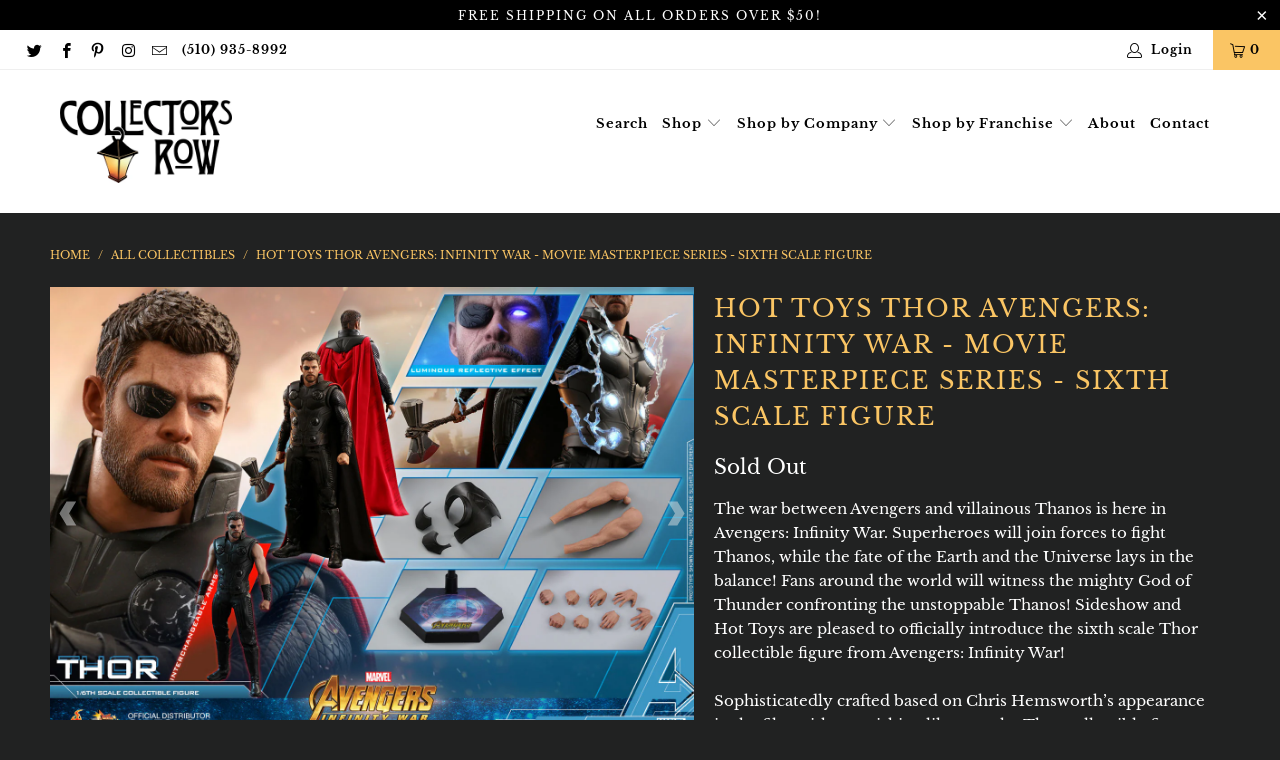

--- FILE ---
content_type: text/html; charset=utf-8
request_url: https://www.collectorsrow.net/products/hot-toys-thor-avengers-infinity-war-movie-masterpiece-series-sixth-scale-figure
body_size: 33376
content:


 <!DOCTYPE html>
<html lang="en"> <head> <meta name="google-site-verification" content="D1lq3h6McxjLKlKkNosyqmueKAL26XoDu-935u-7Tjs" /> <meta charset="utf-8"> <meta http-equiv="cleartype" content="on"> <meta name="robots" content="index,follow"> <!-- Mobile Specific Metas --> <meta name="HandheldFriendly" content="True"> <meta name="MobileOptimized" content="320"> <meta name="viewport" content="width=device-width,initial-scale=1"> <meta name="theme-color" content="#212222"> <title>
      Hot Toys Thor Avengers: Infinity War - Movie Masterpiece Series - Sixt - Collectors Row Inc.</title> <link rel="preconnect dns-prefetch" href="https://fonts.shopifycdn.com" /> <link rel="preconnect dns-prefetch" href="https://cdn.shopify.com" /> <link rel="preconnect dns-prefetch" href="https://v.shopify.com" /> <link rel="preconnect dns-prefetch" href="https://cdn.shopifycloud.com" /> <link rel="stylesheet" href="https://cdnjs.cloudflare.com/ajax/libs/fancybox/3.5.6/jquery.fancybox.css"> <!-- Stylesheets for Turbo "6.0.2" --> <link href="//www.collectorsrow.net/cdn/shop/t/9/assets/styles.scss.css?v=82322183923260454731701459371" rel="stylesheet" type="text/css" media="all" /> <script>
      window.lazySizesConfig = window.lazySizesConfig || {};

      lazySizesConfig.expand = 300;
      lazySizesConfig.loadHidden = false;

      /*! lazysizes - v4.1.4 */
      !function(a,b){var c=b(a,a.document);a.lazySizes=c,"object"==typeof module&&module.exports&&(module.exports=c)}(window,function(a,b){"use strict";if(b.getElementsByClassName){var c,d,e=b.documentElement,f=a.Date,g=a.HTMLPictureElement,h="addEventListener",i="getAttribute",j=a[h],k=a.setTimeout,l=a.requestAnimationFrame||k,m=a.requestIdleCallback,n=/^picture$/i,o=["load","error","lazyincluded","_lazyloaded"],p={},q=Array.prototype.forEach,r=function(a,b){return p[b]||(p[b]=new RegExp("(\\s|^)"+b+"(\\s|$)")),p[b].test(a[i]("class")||"")&&p[b]},s=function(a,b){r(a,b)||a.setAttribute("class",(a[i]("class")||"").trim()+" "+b)},t=function(a,b){var c;(c=r(a,b))&&a.setAttribute("class",(a[i]("class")||"").replace(c," "))},u=function(a,b,c){var d=c?h:"removeEventListener";c&&u(a,b),o.forEach(function(c){a[d](c,b)})},v=function(a,d,e,f,g){var h=b.createEvent("Event");return e||(e={}),e.instance=c,h.initEvent(d,!f,!g),h.detail=e,a.dispatchEvent(h),h},w=function(b,c){var e;!g&&(e=a.picturefill||d.pf)?(c&&c.src&&!b[i]("srcset")&&b.setAttribute("srcset",c.src),e({reevaluate:!0,elements:[b]})):c&&c.src&&(b.src=c.src)},x=function(a,b){return(getComputedStyle(a,null)||{})[b]},y=function(a,b,c){for(c=c||a.offsetWidth;c<d.minSize&&b&&!a._lazysizesWidth;)c=b.offsetWidth,b=b.parentNode;return c},z=function(){var a,c,d=[],e=[],f=d,g=function(){var b=f;for(f=d.length?e:d,a=!0,c=!1;b.length;)b.shift()();a=!1},h=function(d,e){a&&!e?d.apply(this,arguments):(f.push(d),c||(c=!0,(b.hidden?k:l)(g)))};return h._lsFlush=g,h}(),A=function(a,b){return b?function(){z(a)}:function(){var b=this,c=arguments;z(function(){a.apply(b,c)})}},B=function(a){var b,c=0,e=d.throttleDelay,g=d.ricTimeout,h=function(){b=!1,c=f.now(),a()},i=m&&g>49?function(){m(h,{timeout:g}),g!==d.ricTimeout&&(g=d.ricTimeout)}:A(function(){k(h)},!0);return function(a){var d;(a=a===!0)&&(g=33),b||(b=!0,d=e-(f.now()-c),0>d&&(d=0),a||9>d?i():k(i,d))}},C=function(a){var b,c,d=99,e=function(){b=null,a()},g=function(){var a=f.now()-c;d>a?k(g,d-a):(m||e)(e)};return function(){c=f.now(),b||(b=k(g,d))}};!function(){var b,c={lazyClass:"lazyload",loadedClass:"lazyloaded",loadingClass:"lazyloading",preloadClass:"lazypreload",errorClass:"lazyerror",autosizesClass:"lazyautosizes",srcAttr:"data-src",srcsetAttr:"data-srcset",sizesAttr:"data-sizes",minSize:40,customMedia:{},init:!0,expFactor:1.5,hFac:.8,loadMode:2,loadHidden:!0,ricTimeout:0,throttleDelay:125};d=a.lazySizesConfig||a.lazysizesConfig||{};for(b in c)b in d||(d[b]=c[b]);a.lazySizesConfig=d,k(function(){d.init&&F()})}();var D=function(){var g,l,m,o,p,y,D,F,G,H,I,J,K,L,M=/^img$/i,N=/^iframe$/i,O="onscroll"in a&&!/(gle|ing)bot/.test(navigator.userAgent),P=0,Q=0,R=0,S=-1,T=function(a){R--,a&&a.target&&u(a.target,T),(!a||0>R||!a.target)&&(R=0)},U=function(a,c){var d,f=a,g="hidden"==x(b.body,"visibility")||"hidden"!=x(a.parentNode,"visibility")&&"hidden"!=x(a,"visibility");for(F-=c,I+=c,G-=c,H+=c;g&&(f=f.offsetParent)&&f!=b.body&&f!=e;)g=(x(f,"opacity")||1)>0,g&&"visible"!=x(f,"overflow")&&(d=f.getBoundingClientRect(),g=H>d.left&&G<d.right&&I>d.top-1&&F<d.bottom+1);return g},V=function(){var a,f,h,j,k,m,n,p,q,r=c.elements;if((o=d.loadMode)&&8>R&&(a=r.length)){f=0,S++,null==K&&("expand"in d||(d.expand=e.clientHeight>500&&e.clientWidth>500?500:370),J=d.expand,K=J*d.expFactor),K>Q&&1>R&&S>2&&o>2&&!b.hidden?(Q=K,S=0):Q=o>1&&S>1&&6>R?J:P;for(;a>f;f++)if(r[f]&&!r[f]._lazyRace)if(O)if((p=r[f][i]("data-expand"))&&(m=1*p)||(m=Q),q!==m&&(y=innerWidth+m*L,D=innerHeight+m,n=-1*m,q=m),h=r[f].getBoundingClientRect(),(I=h.bottom)>=n&&(F=h.top)<=D&&(H=h.right)>=n*L&&(G=h.left)<=y&&(I||H||G||F)&&(d.loadHidden||"hidden"!=x(r[f],"visibility"))&&(l&&3>R&&!p&&(3>o||4>S)||U(r[f],m))){if(ba(r[f]),k=!0,R>9)break}else!k&&l&&!j&&4>R&&4>S&&o>2&&(g[0]||d.preloadAfterLoad)&&(g[0]||!p&&(I||H||G||F||"auto"!=r[f][i](d.sizesAttr)))&&(j=g[0]||r[f]);else ba(r[f]);j&&!k&&ba(j)}},W=B(V),X=function(a){s(a.target,d.loadedClass),t(a.target,d.loadingClass),u(a.target,Z),v(a.target,"lazyloaded")},Y=A(X),Z=function(a){Y({target:a.target})},$=function(a,b){try{a.contentWindow.location.replace(b)}catch(c){a.src=b}},_=function(a){var b,c=a[i](d.srcsetAttr);(b=d.customMedia[a[i]("data-media")||a[i]("media")])&&a.setAttribute("media",b),c&&a.setAttribute("srcset",c)},aa=A(function(a,b,c,e,f){var g,h,j,l,o,p;(o=v(a,"lazybeforeunveil",b)).defaultPrevented||(e&&(c?s(a,d.autosizesClass):a.setAttribute("sizes",e)),h=a[i](d.srcsetAttr),g=a[i](d.srcAttr),f&&(j=a.parentNode,l=j&&n.test(j.nodeName||"")),p=b.firesLoad||"src"in a&&(h||g||l),o={target:a},p&&(u(a,T,!0),clearTimeout(m),m=k(T,2500),s(a,d.loadingClass),u(a,Z,!0)),l&&q.call(j.getElementsByTagName("source"),_),h?a.setAttribute("srcset",h):g&&!l&&(N.test(a.nodeName)?$(a,g):a.src=g),f&&(h||l)&&w(a,{src:g})),a._lazyRace&&delete a._lazyRace,t(a,d.lazyClass),z(function(){(!p||a.complete&&a.naturalWidth>1)&&(p?T(o):R--,X(o))},!0)}),ba=function(a){var b,c=M.test(a.nodeName),e=c&&(a[i](d.sizesAttr)||a[i]("sizes")),f="auto"==e;(!f&&l||!c||!a[i]("src")&&!a.srcset||a.complete||r(a,d.errorClass)||!r(a,d.lazyClass))&&(b=v(a,"lazyunveilread").detail,f&&E.updateElem(a,!0,a.offsetWidth),a._lazyRace=!0,R++,aa(a,b,f,e,c))},ca=function(){if(!l){if(f.now()-p<999)return void k(ca,999);var a=C(function(){d.loadMode=3,W()});l=!0,d.loadMode=3,W(),j("scroll",function(){3==d.loadMode&&(d.loadMode=2),a()},!0)}};return{_:function(){p=f.now(),c.elements=b.getElementsByClassName(d.lazyClass),g=b.getElementsByClassName(d.lazyClass+" "+d.preloadClass),L=d.hFac,j("scroll",W,!0),j("resize",W,!0),a.MutationObserver?new MutationObserver(W).observe(e,{childList:!0,subtree:!0,attributes:!0}):(e[h]("DOMNodeInserted",W,!0),e[h]("DOMAttrModified",W,!0),setInterval(W,999)),j("hashchange",W,!0),["focus","mouseover","click","load","transitionend","animationend","webkitAnimationEnd"].forEach(function(a){b[h](a,W,!0)}),/d$|^c/.test(b.readyState)?ca():(j("load",ca),b[h]("DOMContentLoaded",W),k(ca,2e4)),c.elements.length?(V(),z._lsFlush()):W()},checkElems:W,unveil:ba}}(),E=function(){var a,c=A(function(a,b,c,d){var e,f,g;if(a._lazysizesWidth=d,d+="px",a.setAttribute("sizes",d),n.test(b.nodeName||""))for(e=b.getElementsByTagName("source"),f=0,g=e.length;g>f;f++)e[f].setAttribute("sizes",d);c.detail.dataAttr||w(a,c.detail)}),e=function(a,b,d){var e,f=a.parentNode;f&&(d=y(a,f,d),e=v(a,"lazybeforesizes",{width:d,dataAttr:!!b}),e.defaultPrevented||(d=e.detail.width,d&&d!==a._lazysizesWidth&&c(a,f,e,d)))},f=function(){var b,c=a.length;if(c)for(b=0;c>b;b++)e(a[b])},g=C(f);return{_:function(){a=b.getElementsByClassName(d.autosizesClass),j("resize",g)},checkElems:g,updateElem:e}}(),F=function(){F.i||(F.i=!0,E._(),D._())};return c={cfg:d,autoSizer:E,loader:D,init:F,uP:w,aC:s,rC:t,hC:r,fire:v,gW:y,rAF:z}}});

      /*! lazysizes - v4.1.4 */
      !function(a,b){var c=function(){b(a.lazySizes),a.removeEventListener("lazyunveilread",c,!0)};b=b.bind(null,a,a.document),"object"==typeof module&&module.exports?b(require("lazysizes")):a.lazySizes?c():a.addEventListener("lazyunveilread",c,!0)}(window,function(a,b,c){"use strict";function d(){this.ratioElems=b.getElementsByClassName("lazyaspectratio"),this._setupEvents(),this.processImages()}if(a.addEventListener){var e,f,g,h=Array.prototype.forEach,i=/^picture$/i,j="data-aspectratio",k="img["+j+"]",l=function(b){return a.matchMedia?(l=function(a){return!a||(matchMedia(a)||{}).matches})(b):a.Modernizr&&Modernizr.mq?!b||Modernizr.mq(b):!b},m=c.aC,n=c.rC,o=c.cfg;d.prototype={_setupEvents:function(){var a=this,c=function(b){b.naturalWidth<36?a.addAspectRatio(b,!0):a.removeAspectRatio(b,!0)},d=function(){a.processImages()};b.addEventListener("load",function(a){a.target.getAttribute&&a.target.getAttribute(j)&&c(a.target)},!0),addEventListener("resize",function(){var b,d=function(){h.call(a.ratioElems,c)};return function(){clearTimeout(b),b=setTimeout(d,99)}}()),b.addEventListener("DOMContentLoaded",d),addEventListener("load",d)},processImages:function(a){var c,d;a||(a=b),c="length"in a&&!a.nodeName?a:a.querySelectorAll(k);for(d=0;d<c.length;d++)c[d].naturalWidth>36?this.removeAspectRatio(c[d]):this.addAspectRatio(c[d])},getSelectedRatio:function(a){var b,c,d,e,f,g=a.parentNode;if(g&&i.test(g.nodeName||""))for(d=g.getElementsByTagName("source"),b=0,c=d.length;c>b;b++)if(e=d[b].getAttribute("data-media")||d[b].getAttribute("media"),o.customMedia[e]&&(e=o.customMedia[e]),l(e)){f=d[b].getAttribute(j);break}return f||a.getAttribute(j)||""},parseRatio:function(){var a=/^\s*([+\d\.]+)(\s*[\/x]\s*([+\d\.]+))?\s*$/,b={};return function(c){var d;return!b[c]&&(d=c.match(a))&&(d[3]?b[c]=d[1]/d[3]:b[c]=1*d[1]),b[c]}}(),addAspectRatio:function(b,c){var d,e=b.offsetWidth,f=b.offsetHeight;return c||m(b,"lazyaspectratio"),36>e&&0>=f?void((e||f&&a.console)&&console.log("Define width or height of image, so we can calculate the other dimension")):(d=this.getSelectedRatio(b),d=this.parseRatio(d),void(d&&(e?b.style.height=e/d+"px":b.style.width=f*d+"px")))},removeAspectRatio:function(a){n(a,"lazyaspectratio"),a.style.height="",a.style.width="",a.removeAttribute(j)}},f=function(){g=a.jQuery||a.Zepto||a.shoestring||a.$,g&&g.fn&&!g.fn.imageRatio&&g.fn.filter&&g.fn.add&&g.fn.find?g.fn.imageRatio=function(){return e.processImages(this.find(k).add(this.filter(k))),this}:g=!1},f(),setTimeout(f),e=new d,a.imageRatio=e,"object"==typeof module&&module.exports?module.exports=e:"function"==typeof define&&define.amd&&define(e)}});

        /*! lazysizes - v4.1.5 */
        !function(a,b){var c=function(){b(a.lazySizes),a.removeEventListener("lazyunveilread",c,!0)};b=b.bind(null,a,a.document),"object"==typeof module&&module.exports?b(require("lazysizes")):a.lazySizes?c():a.addEventListener("lazyunveilread",c,!0)}(window,function(a,b,c){"use strict";if(a.addEventListener){var d=/\s+/g,e=/\s*\|\s+|\s+\|\s*/g,f=/^(.+?)(?:\s+\[\s*(.+?)\s*\])(?:\s+\[\s*(.+?)\s*\])?$/,g=/^\s*\(*\s*type\s*:\s*(.+?)\s*\)*\s*$/,h=/\(|\)|'/,i={contain:1,cover:1},j=function(a){var b=c.gW(a,a.parentNode);return(!a._lazysizesWidth||b>a._lazysizesWidth)&&(a._lazysizesWidth=b),a._lazysizesWidth},k=function(a){var b;return b=(getComputedStyle(a)||{getPropertyValue:function(){}}).getPropertyValue("background-size"),!i[b]&&i[a.style.backgroundSize]&&(b=a.style.backgroundSize),b},l=function(a,b){if(b){var c=b.match(g);c&&c[1]?a.setAttribute("type",c[1]):a.setAttribute("media",lazySizesConfig.customMedia[b]||b)}},m=function(a,c,g){var h=b.createElement("picture"),i=c.getAttribute(lazySizesConfig.sizesAttr),j=c.getAttribute("data-ratio"),k=c.getAttribute("data-optimumx");c._lazybgset&&c._lazybgset.parentNode==c&&c.removeChild(c._lazybgset),Object.defineProperty(g,"_lazybgset",{value:c,writable:!0}),Object.defineProperty(c,"_lazybgset",{value:h,writable:!0}),a=a.replace(d," ").split(e),h.style.display="none",g.className=lazySizesConfig.lazyClass,1!=a.length||i||(i="auto"),a.forEach(function(a){var c,d=b.createElement("source");i&&"auto"!=i&&d.setAttribute("sizes",i),(c=a.match(f))?(d.setAttribute(lazySizesConfig.srcsetAttr,c[1]),l(d,c[2]),l(d,c[3])):d.setAttribute(lazySizesConfig.srcsetAttr,a),h.appendChild(d)}),i&&(g.setAttribute(lazySizesConfig.sizesAttr,i),c.removeAttribute(lazySizesConfig.sizesAttr),c.removeAttribute("sizes")),k&&g.setAttribute("data-optimumx",k),j&&g.setAttribute("data-ratio",j),h.appendChild(g),c.appendChild(h)},n=function(a){if(a.target._lazybgset){var b=a.target,d=b._lazybgset,e=b.currentSrc||b.src;if(e){var f=c.fire(d,"bgsetproxy",{src:e,useSrc:h.test(e)?JSON.stringify(e):e});f.defaultPrevented||(d.style.backgroundImage="url("+f.detail.useSrc+")")}b._lazybgsetLoading&&(c.fire(d,"_lazyloaded",{},!1,!0),delete b._lazybgsetLoading)}};addEventListener("lazybeforeunveil",function(a){var d,e,f;!a.defaultPrevented&&(d=a.target.getAttribute("data-bgset"))&&(f=a.target,e=b.createElement("img"),e.alt="",e._lazybgsetLoading=!0,a.detail.firesLoad=!0,m(d,f,e),setTimeout(function(){c.loader.unveil(e),c.rAF(function(){c.fire(e,"_lazyloaded",{},!0,!0),e.complete&&n({target:e})})}))}),b.addEventListener("load",n,!0),a.addEventListener("lazybeforesizes",function(a){if(a.detail.instance==c&&a.target._lazybgset&&a.detail.dataAttr){var b=a.target._lazybgset,d=k(b);i[d]&&(a.target._lazysizesParentFit=d,c.rAF(function(){a.target.setAttribute("data-parent-fit",d),a.target._lazysizesParentFit&&delete a.target._lazysizesParentFit}))}},!0),b.documentElement.addEventListener("lazybeforesizes",function(a){!a.defaultPrevented&&a.target._lazybgset&&a.detail.instance==c&&(a.detail.width=j(a.target._lazybgset))})}});</script> <meta name="description" content="The war between Avengers and villainous Thanos is here in Avengers: Infinity War. Superheroes will join forces to fight Thanos, while the fate of the Earth and the Universe lays in the balance! Fans around the world will witness the mighty God of Thunder confronting the unstoppable Thanos! Sideshow and Hot Toys are ple" /> <link rel="shortcut icon" type="image/x-icon" href="//www.collectorsrow.net/cdn/shop/files/collectors-row-icon-32_180x180.png?v=1614745720"> <link rel="apple-touch-icon" href="//www.collectorsrow.net/cdn/shop/files/collectors-row-icon-32_180x180.png?v=1614745720"/> <link rel="apple-touch-icon" sizes="57x57" href="//www.collectorsrow.net/cdn/shop/files/collectors-row-icon-32_57x57.png?v=1614745720"/> <link rel="apple-touch-icon" sizes="60x60" href="//www.collectorsrow.net/cdn/shop/files/collectors-row-icon-32_60x60.png?v=1614745720"/> <link rel="apple-touch-icon" sizes="72x72" href="//www.collectorsrow.net/cdn/shop/files/collectors-row-icon-32_72x72.png?v=1614745720"/> <link rel="apple-touch-icon" sizes="76x76" href="//www.collectorsrow.net/cdn/shop/files/collectors-row-icon-32_76x76.png?v=1614745720"/> <link rel="apple-touch-icon" sizes="114x114" href="//www.collectorsrow.net/cdn/shop/files/collectors-row-icon-32_114x114.png?v=1614745720"/> <link rel="apple-touch-icon" sizes="180x180" href="//www.collectorsrow.net/cdn/shop/files/collectors-row-icon-32_180x180.png?v=1614745720"/> <link rel="apple-touch-icon" sizes="228x228" href="//www.collectorsrow.net/cdn/shop/files/collectors-row-icon-32_228x228.png?v=1614745720"/> <link rel="canonical" href="https://www.collectorsrow.net/products/hot-toys-thor-avengers-infinity-war-movie-masterpiece-series-sixth-scale-figure" /> <script>window.performance && window.performance.mark && window.performance.mark('shopify.content_for_header.start');</script><meta name="google-site-verification" content="qa3i8XoEZdxhban1I_QboSb9Lq0iZAZo1fGLkTOLe0Y">
<meta id="shopify-digital-wallet" name="shopify-digital-wallet" content="/7445517/digital_wallets/dialog">
<meta name="shopify-checkout-api-token" content="d7f2c88c6cf9ebaec6f8a13400063849">
<meta id="in-context-paypal-metadata" data-shop-id="7445517" data-venmo-supported="false" data-environment="production" data-locale="en_US" data-paypal-v4="true" data-currency="USD">
<link rel="alternate" type="application/json+oembed" href="https://www.collectorsrow.net/products/hot-toys-thor-avengers-infinity-war-movie-masterpiece-series-sixth-scale-figure.oembed">
<script async="async" src="/checkouts/internal/preloads.js?locale=en-US"></script>
<link rel="preconnect" href="https://shop.app" crossorigin="anonymous">
<script async="async" src="https://shop.app/checkouts/internal/preloads.js?locale=en-US&shop_id=7445517" crossorigin="anonymous"></script>
<script id="apple-pay-shop-capabilities" type="application/json">{"shopId":7445517,"countryCode":"US","currencyCode":"USD","merchantCapabilities":["supports3DS"],"merchantId":"gid:\/\/shopify\/Shop\/7445517","merchantName":"Collectors Row Inc.","requiredBillingContactFields":["postalAddress","email","phone"],"requiredShippingContactFields":["postalAddress","email","phone"],"shippingType":"shipping","supportedNetworks":["visa","masterCard","amex","discover","elo","jcb"],"total":{"type":"pending","label":"Collectors Row Inc.","amount":"1.00"},"shopifyPaymentsEnabled":true,"supportsSubscriptions":true}</script>
<script id="shopify-features" type="application/json">{"accessToken":"d7f2c88c6cf9ebaec6f8a13400063849","betas":["rich-media-storefront-analytics"],"domain":"www.collectorsrow.net","predictiveSearch":true,"shopId":7445517,"locale":"en"}</script>
<script>var Shopify = Shopify || {};
Shopify.shop = "collectors-row.myshopify.com";
Shopify.locale = "en";
Shopify.currency = {"active":"USD","rate":"1.0"};
Shopify.country = "US";
Shopify.theme = {"name":"Turbo-dubai","id":82694242357,"schema_name":"Turbo","schema_version":"6.0.2","theme_store_id":null,"role":"main"};
Shopify.theme.handle = "null";
Shopify.theme.style = {"id":null,"handle":null};
Shopify.cdnHost = "www.collectorsrow.net/cdn";
Shopify.routes = Shopify.routes || {};
Shopify.routes.root = "/";</script>
<script type="module">!function(o){(o.Shopify=o.Shopify||{}).modules=!0}(window);</script>
<script>!function(o){function n(){var o=[];function n(){o.push(Array.prototype.slice.apply(arguments))}return n.q=o,n}var t=o.Shopify=o.Shopify||{};t.loadFeatures=n(),t.autoloadFeatures=n()}(window);</script>
<script>
  window.ShopifyPay = window.ShopifyPay || {};
  window.ShopifyPay.apiHost = "shop.app\/pay";
  window.ShopifyPay.redirectState = null;
</script>
<script id="shop-js-analytics" type="application/json">{"pageType":"product"}</script>
<script defer="defer" async type="module" src="//www.collectorsrow.net/cdn/shopifycloud/shop-js/modules/v2/client.init-shop-cart-sync_BT-GjEfc.en.esm.js"></script>
<script defer="defer" async type="module" src="//www.collectorsrow.net/cdn/shopifycloud/shop-js/modules/v2/chunk.common_D58fp_Oc.esm.js"></script>
<script defer="defer" async type="module" src="//www.collectorsrow.net/cdn/shopifycloud/shop-js/modules/v2/chunk.modal_xMitdFEc.esm.js"></script>
<script type="module">
  await import("//www.collectorsrow.net/cdn/shopifycloud/shop-js/modules/v2/client.init-shop-cart-sync_BT-GjEfc.en.esm.js");
await import("//www.collectorsrow.net/cdn/shopifycloud/shop-js/modules/v2/chunk.common_D58fp_Oc.esm.js");
await import("//www.collectorsrow.net/cdn/shopifycloud/shop-js/modules/v2/chunk.modal_xMitdFEc.esm.js");

  window.Shopify.SignInWithShop?.initShopCartSync?.({"fedCMEnabled":true,"windoidEnabled":true});

</script>
<script>
  window.Shopify = window.Shopify || {};
  if (!window.Shopify.featureAssets) window.Shopify.featureAssets = {};
  window.Shopify.featureAssets['shop-js'] = {"shop-cart-sync":["modules/v2/client.shop-cart-sync_DZOKe7Ll.en.esm.js","modules/v2/chunk.common_D58fp_Oc.esm.js","modules/v2/chunk.modal_xMitdFEc.esm.js"],"init-fed-cm":["modules/v2/client.init-fed-cm_B6oLuCjv.en.esm.js","modules/v2/chunk.common_D58fp_Oc.esm.js","modules/v2/chunk.modal_xMitdFEc.esm.js"],"shop-cash-offers":["modules/v2/client.shop-cash-offers_D2sdYoxE.en.esm.js","modules/v2/chunk.common_D58fp_Oc.esm.js","modules/v2/chunk.modal_xMitdFEc.esm.js"],"shop-login-button":["modules/v2/client.shop-login-button_QeVjl5Y3.en.esm.js","modules/v2/chunk.common_D58fp_Oc.esm.js","modules/v2/chunk.modal_xMitdFEc.esm.js"],"pay-button":["modules/v2/client.pay-button_DXTOsIq6.en.esm.js","modules/v2/chunk.common_D58fp_Oc.esm.js","modules/v2/chunk.modal_xMitdFEc.esm.js"],"shop-button":["modules/v2/client.shop-button_DQZHx9pm.en.esm.js","modules/v2/chunk.common_D58fp_Oc.esm.js","modules/v2/chunk.modal_xMitdFEc.esm.js"],"avatar":["modules/v2/client.avatar_BTnouDA3.en.esm.js"],"init-windoid":["modules/v2/client.init-windoid_CR1B-cfM.en.esm.js","modules/v2/chunk.common_D58fp_Oc.esm.js","modules/v2/chunk.modal_xMitdFEc.esm.js"],"init-shop-for-new-customer-accounts":["modules/v2/client.init-shop-for-new-customer-accounts_C_vY_xzh.en.esm.js","modules/v2/client.shop-login-button_QeVjl5Y3.en.esm.js","modules/v2/chunk.common_D58fp_Oc.esm.js","modules/v2/chunk.modal_xMitdFEc.esm.js"],"init-shop-email-lookup-coordinator":["modules/v2/client.init-shop-email-lookup-coordinator_BI7n9ZSv.en.esm.js","modules/v2/chunk.common_D58fp_Oc.esm.js","modules/v2/chunk.modal_xMitdFEc.esm.js"],"init-shop-cart-sync":["modules/v2/client.init-shop-cart-sync_BT-GjEfc.en.esm.js","modules/v2/chunk.common_D58fp_Oc.esm.js","modules/v2/chunk.modal_xMitdFEc.esm.js"],"shop-toast-manager":["modules/v2/client.shop-toast-manager_DiYdP3xc.en.esm.js","modules/v2/chunk.common_D58fp_Oc.esm.js","modules/v2/chunk.modal_xMitdFEc.esm.js"],"init-customer-accounts":["modules/v2/client.init-customer-accounts_D9ZNqS-Q.en.esm.js","modules/v2/client.shop-login-button_QeVjl5Y3.en.esm.js","modules/v2/chunk.common_D58fp_Oc.esm.js","modules/v2/chunk.modal_xMitdFEc.esm.js"],"init-customer-accounts-sign-up":["modules/v2/client.init-customer-accounts-sign-up_iGw4briv.en.esm.js","modules/v2/client.shop-login-button_QeVjl5Y3.en.esm.js","modules/v2/chunk.common_D58fp_Oc.esm.js","modules/v2/chunk.modal_xMitdFEc.esm.js"],"shop-follow-button":["modules/v2/client.shop-follow-button_CqMgW2wH.en.esm.js","modules/v2/chunk.common_D58fp_Oc.esm.js","modules/v2/chunk.modal_xMitdFEc.esm.js"],"checkout-modal":["modules/v2/client.checkout-modal_xHeaAweL.en.esm.js","modules/v2/chunk.common_D58fp_Oc.esm.js","modules/v2/chunk.modal_xMitdFEc.esm.js"],"shop-login":["modules/v2/client.shop-login_D91U-Q7h.en.esm.js","modules/v2/chunk.common_D58fp_Oc.esm.js","modules/v2/chunk.modal_xMitdFEc.esm.js"],"lead-capture":["modules/v2/client.lead-capture_BJmE1dJe.en.esm.js","modules/v2/chunk.common_D58fp_Oc.esm.js","modules/v2/chunk.modal_xMitdFEc.esm.js"],"payment-terms":["modules/v2/client.payment-terms_Ci9AEqFq.en.esm.js","modules/v2/chunk.common_D58fp_Oc.esm.js","modules/v2/chunk.modal_xMitdFEc.esm.js"]};
</script>
<script>(function() {
  var isLoaded = false;
  function asyncLoad() {
    if (isLoaded) return;
    isLoaded = true;
    var urls = ["https:\/\/cdn.shopify.com\/s\/files\/1\/0744\/5517\/t\/9\/assets\/pre_order_hero_7445517.js?v=1592347768\u0026shop=collectors-row.myshopify.com","https:\/\/shopify.covet.pics\/covet-pics-widget-inject.js?shop=collectors-row.myshopify.com","https:\/\/instafeed.nfcube.com\/cdn\/9e6e8d83e9b7e3be4482dec9dd4461bc.js?shop=collectors-row.myshopify.com"];
    for (var i = 0; i <urls.length; i++) {
      var s = document.createElement('script');
      s.type = 'text/javascript';
      s.async = true;
      s.src = urls[i];
      var x = document.getElementsByTagName('script')[0];
      x.parentNode.insertBefore(s, x);
    }
  };
  if(window.attachEvent) {
    window.attachEvent('onload', asyncLoad);
  } else {
    window.addEventListener('load', asyncLoad, false);
  }
})();</script>
<script id="__st">var __st={"a":7445517,"offset":-25200,"reqid":"5f0712fd-7408-4fd7-a52b-de1783d70876-1769320949","pageurl":"www.collectorsrow.net\/products\/hot-toys-thor-avengers-infinity-war-movie-masterpiece-series-sixth-scale-figure","u":"850dc65da6c9","p":"product","rtyp":"product","rid":1464209506357};</script>
<script>window.ShopifyPaypalV4VisibilityTracking = true;</script>
<script id="captcha-bootstrap">!function(){'use strict';const t='contact',e='account',n='new_comment',o=[[t,t],['blogs',n],['comments',n],[t,'customer']],c=[[e,'customer_login'],[e,'guest_login'],[e,'recover_customer_password'],[e,'create_customer']],r=t=>t.map((([t,e])=>`form[action*='/${t}']:not([data-nocaptcha='true']) input[name='form_type'][value='${e}']`)).join(','),a=t=>()=>t?[...document.querySelectorAll(t)].map((t=>t.form)):[];function s(){const t=[...o],e=r(t);return a(e)}const i='password',u='form_key',d=['recaptcha-v3-token','g-recaptcha-response','h-captcha-response',i],f=()=>{try{return window.sessionStorage}catch{return}},m='__shopify_v',_=t=>t.elements[u];function p(t,e,n=!1){try{const o=window.sessionStorage,c=JSON.parse(o.getItem(e)),{data:r}=function(t){const{data:e,action:n}=t;return t[m]||n?{data:e,action:n}:{data:t,action:n}}(c);for(const[e,n]of Object.entries(r))t.elements[e]&&(t.elements[e].value=n);n&&o.removeItem(e)}catch(o){console.error('form repopulation failed',{error:o})}}const l='form_type',E='cptcha';function T(t){t.dataset[E]=!0}const w=window,h=w.document,L='Shopify',v='ce_forms',y='captcha';let A=!1;((t,e)=>{const n=(g='f06e6c50-85a8-45c8-87d0-21a2b65856fe',I='https://cdn.shopify.com/shopifycloud/storefront-forms-hcaptcha/ce_storefront_forms_captcha_hcaptcha.v1.5.2.iife.js',D={infoText:'Protected by hCaptcha',privacyText:'Privacy',termsText:'Terms'},(t,e,n)=>{const o=w[L][v],c=o.bindForm;if(c)return c(t,g,e,D).then(n);var r;o.q.push([[t,g,e,D],n]),r=I,A||(h.body.append(Object.assign(h.createElement('script'),{id:'captcha-provider',async:!0,src:r})),A=!0)});var g,I,D;w[L]=w[L]||{},w[L][v]=w[L][v]||{},w[L][v].q=[],w[L][y]=w[L][y]||{},w[L][y].protect=function(t,e){n(t,void 0,e),T(t)},Object.freeze(w[L][y]),function(t,e,n,w,h,L){const[v,y,A,g]=function(t,e,n){const i=e?o:[],u=t?c:[],d=[...i,...u],f=r(d),m=r(i),_=r(d.filter((([t,e])=>n.includes(e))));return[a(f),a(m),a(_),s()]}(w,h,L),I=t=>{const e=t.target;return e instanceof HTMLFormElement?e:e&&e.form},D=t=>v().includes(t);t.addEventListener('submit',(t=>{const e=I(t);if(!e)return;const n=D(e)&&!e.dataset.hcaptchaBound&&!e.dataset.recaptchaBound,o=_(e),c=g().includes(e)&&(!o||!o.value);(n||c)&&t.preventDefault(),c&&!n&&(function(t){try{if(!f())return;!function(t){const e=f();if(!e)return;const n=_(t);if(!n)return;const o=n.value;o&&e.removeItem(o)}(t);const e=Array.from(Array(32),(()=>Math.random().toString(36)[2])).join('');!function(t,e){_(t)||t.append(Object.assign(document.createElement('input'),{type:'hidden',name:u})),t.elements[u].value=e}(t,e),function(t,e){const n=f();if(!n)return;const o=[...t.querySelectorAll(`input[type='${i}']`)].map((({name:t})=>t)),c=[...d,...o],r={};for(const[a,s]of new FormData(t).entries())c.includes(a)||(r[a]=s);n.setItem(e,JSON.stringify({[m]:1,action:t.action,data:r}))}(t,e)}catch(e){console.error('failed to persist form',e)}}(e),e.submit())}));const S=(t,e)=>{t&&!t.dataset[E]&&(n(t,e.some((e=>e===t))),T(t))};for(const o of['focusin','change'])t.addEventListener(o,(t=>{const e=I(t);D(e)&&S(e,y())}));const B=e.get('form_key'),M=e.get(l),P=B&&M;t.addEventListener('DOMContentLoaded',(()=>{const t=y();if(P)for(const e of t)e.elements[l].value===M&&p(e,B);[...new Set([...A(),...v().filter((t=>'true'===t.dataset.shopifyCaptcha))])].forEach((e=>S(e,t)))}))}(h,new URLSearchParams(w.location.search),n,t,e,['guest_login'])})(!0,!0)}();</script>
<script integrity="sha256-4kQ18oKyAcykRKYeNunJcIwy7WH5gtpwJnB7kiuLZ1E=" data-source-attribution="shopify.loadfeatures" defer="defer" src="//www.collectorsrow.net/cdn/shopifycloud/storefront/assets/storefront/load_feature-a0a9edcb.js" crossorigin="anonymous"></script>
<script crossorigin="anonymous" defer="defer" src="//www.collectorsrow.net/cdn/shopifycloud/storefront/assets/shopify_pay/storefront-65b4c6d7.js?v=20250812"></script>
<script data-source-attribution="shopify.dynamic_checkout.dynamic.init">var Shopify=Shopify||{};Shopify.PaymentButton=Shopify.PaymentButton||{isStorefrontPortableWallets:!0,init:function(){window.Shopify.PaymentButton.init=function(){};var t=document.createElement("script");t.src="https://www.collectorsrow.net/cdn/shopifycloud/portable-wallets/latest/portable-wallets.en.js",t.type="module",document.head.appendChild(t)}};
</script>
<script data-source-attribution="shopify.dynamic_checkout.buyer_consent">
  function portableWalletsHideBuyerConsent(e){var t=document.getElementById("shopify-buyer-consent"),n=document.getElementById("shopify-subscription-policy-button");t&&n&&(t.classList.add("hidden"),t.setAttribute("aria-hidden","true"),n.removeEventListener("click",e))}function portableWalletsShowBuyerConsent(e){var t=document.getElementById("shopify-buyer-consent"),n=document.getElementById("shopify-subscription-policy-button");t&&n&&(t.classList.remove("hidden"),t.removeAttribute("aria-hidden"),n.addEventListener("click",e))}window.Shopify?.PaymentButton&&(window.Shopify.PaymentButton.hideBuyerConsent=portableWalletsHideBuyerConsent,window.Shopify.PaymentButton.showBuyerConsent=portableWalletsShowBuyerConsent);
</script>
<script data-source-attribution="shopify.dynamic_checkout.cart.bootstrap">document.addEventListener("DOMContentLoaded",(function(){function t(){return document.querySelector("shopify-accelerated-checkout-cart, shopify-accelerated-checkout")}if(t())Shopify.PaymentButton.init();else{new MutationObserver((function(e,n){t()&&(Shopify.PaymentButton.init(),n.disconnect())})).observe(document.body,{childList:!0,subtree:!0})}}));
</script>
<link id="shopify-accelerated-checkout-styles" rel="stylesheet" media="screen" href="https://www.collectorsrow.net/cdn/shopifycloud/portable-wallets/latest/accelerated-checkout-backwards-compat.css" crossorigin="anonymous">
<style id="shopify-accelerated-checkout-cart">
        #shopify-buyer-consent {
  margin-top: 1em;
  display: inline-block;
  width: 100%;
}

#shopify-buyer-consent.hidden {
  display: none;
}

#shopify-subscription-policy-button {
  background: none;
  border: none;
  padding: 0;
  text-decoration: underline;
  font-size: inherit;
  cursor: pointer;
}

#shopify-subscription-policy-button::before {
  box-shadow: none;
}

      </style>

<script>window.performance && window.performance.mark && window.performance.mark('shopify.content_for_header.end');</script>

    

<meta name="author" content="Collectors Row Inc.">
<meta property="og:url" content="https://www.collectorsrow.net/products/hot-toys-thor-avengers-infinity-war-movie-masterpiece-series-sixth-scale-figure">
<meta property="og:site_name" content="Collectors Row Inc."> <meta property="og:type" content="product"> <meta property="og:title" content="Hot Toys Thor Avengers: Infinity War - Movie Masterpiece Series - Sixth Scale Figure"> <meta property="og:image" content="https://www.collectorsrow.net/cdn/shop/products/marvel-avengers-infinity-war-thor-sixth-scale-figure-hot-toys-903422-20_600x.jpg?v=1559896873"> <meta property="og:image:secure_url" content="https://www.collectorsrow.net/cdn/shop/products/marvel-avengers-infinity-war-thor-sixth-scale-figure-hot-toys-903422-20_600x.jpg?v=1559896873"> <meta property="og:image:width" content="1422"> <meta property="og:image:height" content="1000"> <meta property="og:image" content="https://www.collectorsrow.net/cdn/shop/products/marvel-avengers-infinity-war-thor-sixth-scale-figure-hot-toys-903422-02_600x.jpg?v=1559896873"> <meta property="og:image:secure_url" content="https://www.collectorsrow.net/cdn/shop/products/marvel-avengers-infinity-war-thor-sixth-scale-figure-hot-toys-903422-02_600x.jpg?v=1559896873"> <meta property="og:image:width" content="667"> <meta property="og:image:height" content="1001"> <meta property="og:image" content="https://www.collectorsrow.net/cdn/shop/products/marvel-avengers-infinity-war-thor-sixth-scale-figure-hot-toys-903422-01_600x.jpg?v=1559896873"> <meta property="og:image:secure_url" content="https://www.collectorsrow.net/cdn/shop/products/marvel-avengers-infinity-war-thor-sixth-scale-figure-hot-toys-903422-01_600x.jpg?v=1559896873"> <meta property="og:image:width" content="667"> <meta property="og:image:height" content="1001"> <meta property="product:price:amount" content="267.00"> <meta property="product:price:currency" content="USD"> <meta property="og:description" content="The war between Avengers and villainous Thanos is here in Avengers: Infinity War. Superheroes will join forces to fight Thanos, while the fate of the Earth and the Universe lays in the balance! Fans around the world will witness the mighty God of Thunder confronting the unstoppable Thanos! Sideshow and Hot Toys are ple"> <meta name="twitter:site" content="@collectorsrow">

<meta name="twitter:card" content="summary"> <meta name="twitter:title" content="Hot Toys Thor Avengers: Infinity War - Movie Masterpiece Series - Sixth Scale Figure"> <meta name="twitter:description" content="The war between Avengers and villainous Thanos is here in Avengers: Infinity War. Superheroes will join forces to fight Thanos, while the fate of the Earth and the Universe lays in the balance! Fans around the world will witness the mighty God of Thunder confronting the unstoppable Thanos! Sideshow and Hot Toys are pleased to officially introduce the sixth scale Thor collectible figure from Avengers: Infinity War!Sophisticatedly crafted based on Chris Hemsworth’s appearance in the film with astonishing likeness, the Thor collectible figure features a newly developed head sculpt with specially applied luminous reflective effect on the eye that accentuates Thor using his thunder power, a newly developed muscular body with two pairs of interchangeable arms, intricately detailed body armor with LED light up circle plates and lightning effect accessories, a detachable red-colored cap, detail recreation of Thor’s weapon Stormbreaker,"> <meta name="twitter:image" content="https://www.collectorsrow.net/cdn/shop/products/marvel-avengers-infinity-war-thor-sixth-scale-figure-hot-toys-903422-20_240x.jpg?v=1559896873"> <meta name="twitter:image:width" content="240"> <meta name="twitter:image:height" content="240"> <meta name="twitter:image:alt" content="Hot Toys Thor Avengers: Infinity War - Movie Masterpiece Series - Sixth Scale Figure - Collectors Row Inc."> <link href="//www.collectorsrow.net/cdn/shop/t/9/assets/ba-po-common.scss?v=37165873177427301901592347766" rel="stylesheet" type="text/css" media="all" /><!-- BEGIN app block: shopify://apps/pagefly-page-builder/blocks/app-embed/83e179f7-59a0-4589-8c66-c0dddf959200 -->

<!-- BEGIN app snippet: pagefly-cro-ab-testing-main -->







<script>
  ;(function () {
    const url = new URL(window.location)
    const viewParam = url.searchParams.get('view')
    if (viewParam && viewParam.includes('variant-pf-')) {
      url.searchParams.set('pf_v', viewParam)
      url.searchParams.delete('view')
      window.history.replaceState({}, '', url)
    }
  })()
</script>



<script type='module'>
  
  window.PAGEFLY_CRO = window.PAGEFLY_CRO || {}

  window.PAGEFLY_CRO['data_debug'] = {
    original_template_suffix: "all_products",
    allow_ab_test: false,
    ab_test_start_time: 0,
    ab_test_end_time: 0,
    today_date_time: 1769320949000,
  }
  window.PAGEFLY_CRO['GA4'] = { enabled: false}
</script>

<!-- END app snippet -->








  <script src='https://cdn.shopify.com/extensions/019bb4f9-aed6-78a3-be91-e9d44663e6bf/pagefly-page-builder-215/assets/pagefly-helper.js' defer='defer'></script>

  <script src='https://cdn.shopify.com/extensions/019bb4f9-aed6-78a3-be91-e9d44663e6bf/pagefly-page-builder-215/assets/pagefly-general-helper.js' defer='defer'></script>

  <script src='https://cdn.shopify.com/extensions/019bb4f9-aed6-78a3-be91-e9d44663e6bf/pagefly-page-builder-215/assets/pagefly-snap-slider.js' defer='defer'></script>

  <script src='https://cdn.shopify.com/extensions/019bb4f9-aed6-78a3-be91-e9d44663e6bf/pagefly-page-builder-215/assets/pagefly-slideshow-v3.js' defer='defer'></script>

  <script src='https://cdn.shopify.com/extensions/019bb4f9-aed6-78a3-be91-e9d44663e6bf/pagefly-page-builder-215/assets/pagefly-slideshow-v4.js' defer='defer'></script>

  <script src='https://cdn.shopify.com/extensions/019bb4f9-aed6-78a3-be91-e9d44663e6bf/pagefly-page-builder-215/assets/pagefly-glider.js' defer='defer'></script>

  <script src='https://cdn.shopify.com/extensions/019bb4f9-aed6-78a3-be91-e9d44663e6bf/pagefly-page-builder-215/assets/pagefly-slideshow-v1-v2.js' defer='defer'></script>

  <script src='https://cdn.shopify.com/extensions/019bb4f9-aed6-78a3-be91-e9d44663e6bf/pagefly-page-builder-215/assets/pagefly-product-media.js' defer='defer'></script>

  <script src='https://cdn.shopify.com/extensions/019bb4f9-aed6-78a3-be91-e9d44663e6bf/pagefly-page-builder-215/assets/pagefly-product.js' defer='defer'></script>


<script id='pagefly-helper-data' type='application/json'>
  {
    "page_optimization": {
      "assets_prefetching": false
    },
    "elements_asset_mapper": {
      "Accordion": "https://cdn.shopify.com/extensions/019bb4f9-aed6-78a3-be91-e9d44663e6bf/pagefly-page-builder-215/assets/pagefly-accordion.js",
      "Accordion3": "https://cdn.shopify.com/extensions/019bb4f9-aed6-78a3-be91-e9d44663e6bf/pagefly-page-builder-215/assets/pagefly-accordion3.js",
      "CountDown": "https://cdn.shopify.com/extensions/019bb4f9-aed6-78a3-be91-e9d44663e6bf/pagefly-page-builder-215/assets/pagefly-countdown.js",
      "GMap1": "https://cdn.shopify.com/extensions/019bb4f9-aed6-78a3-be91-e9d44663e6bf/pagefly-page-builder-215/assets/pagefly-gmap.js",
      "GMap2": "https://cdn.shopify.com/extensions/019bb4f9-aed6-78a3-be91-e9d44663e6bf/pagefly-page-builder-215/assets/pagefly-gmap.js",
      "GMapBasicV2": "https://cdn.shopify.com/extensions/019bb4f9-aed6-78a3-be91-e9d44663e6bf/pagefly-page-builder-215/assets/pagefly-gmap.js",
      "GMapAdvancedV2": "https://cdn.shopify.com/extensions/019bb4f9-aed6-78a3-be91-e9d44663e6bf/pagefly-page-builder-215/assets/pagefly-gmap.js",
      "HTML.Video": "https://cdn.shopify.com/extensions/019bb4f9-aed6-78a3-be91-e9d44663e6bf/pagefly-page-builder-215/assets/pagefly-htmlvideo.js",
      "HTML.Video2": "https://cdn.shopify.com/extensions/019bb4f9-aed6-78a3-be91-e9d44663e6bf/pagefly-page-builder-215/assets/pagefly-htmlvideo2.js",
      "HTML.Video3": "https://cdn.shopify.com/extensions/019bb4f9-aed6-78a3-be91-e9d44663e6bf/pagefly-page-builder-215/assets/pagefly-htmlvideo2.js",
      "BackgroundVideo": "https://cdn.shopify.com/extensions/019bb4f9-aed6-78a3-be91-e9d44663e6bf/pagefly-page-builder-215/assets/pagefly-htmlvideo2.js",
      "Instagram": "https://cdn.shopify.com/extensions/019bb4f9-aed6-78a3-be91-e9d44663e6bf/pagefly-page-builder-215/assets/pagefly-instagram.js",
      "Instagram2": "https://cdn.shopify.com/extensions/019bb4f9-aed6-78a3-be91-e9d44663e6bf/pagefly-page-builder-215/assets/pagefly-instagram.js",
      "Insta3": "https://cdn.shopify.com/extensions/019bb4f9-aed6-78a3-be91-e9d44663e6bf/pagefly-page-builder-215/assets/pagefly-instagram3.js",
      "Tabs": "https://cdn.shopify.com/extensions/019bb4f9-aed6-78a3-be91-e9d44663e6bf/pagefly-page-builder-215/assets/pagefly-tab.js",
      "Tabs3": "https://cdn.shopify.com/extensions/019bb4f9-aed6-78a3-be91-e9d44663e6bf/pagefly-page-builder-215/assets/pagefly-tab3.js",
      "ProductBox": "https://cdn.shopify.com/extensions/019bb4f9-aed6-78a3-be91-e9d44663e6bf/pagefly-page-builder-215/assets/pagefly-cart.js",
      "FBPageBox2": "https://cdn.shopify.com/extensions/019bb4f9-aed6-78a3-be91-e9d44663e6bf/pagefly-page-builder-215/assets/pagefly-facebook.js",
      "FBLikeButton2": "https://cdn.shopify.com/extensions/019bb4f9-aed6-78a3-be91-e9d44663e6bf/pagefly-page-builder-215/assets/pagefly-facebook.js",
      "TwitterFeed2": "https://cdn.shopify.com/extensions/019bb4f9-aed6-78a3-be91-e9d44663e6bf/pagefly-page-builder-215/assets/pagefly-twitter.js",
      "Paragraph4": "https://cdn.shopify.com/extensions/019bb4f9-aed6-78a3-be91-e9d44663e6bf/pagefly-page-builder-215/assets/pagefly-paragraph4.js",

      "AliReviews": "https://cdn.shopify.com/extensions/019bb4f9-aed6-78a3-be91-e9d44663e6bf/pagefly-page-builder-215/assets/pagefly-3rd-elements.js",
      "BackInStock": "https://cdn.shopify.com/extensions/019bb4f9-aed6-78a3-be91-e9d44663e6bf/pagefly-page-builder-215/assets/pagefly-3rd-elements.js",
      "GloboBackInStock": "https://cdn.shopify.com/extensions/019bb4f9-aed6-78a3-be91-e9d44663e6bf/pagefly-page-builder-215/assets/pagefly-3rd-elements.js",
      "GrowaveWishlist": "https://cdn.shopify.com/extensions/019bb4f9-aed6-78a3-be91-e9d44663e6bf/pagefly-page-builder-215/assets/pagefly-3rd-elements.js",
      "InfiniteOptionsShopPad": "https://cdn.shopify.com/extensions/019bb4f9-aed6-78a3-be91-e9d44663e6bf/pagefly-page-builder-215/assets/pagefly-3rd-elements.js",
      "InkybayProductPersonalizer": "https://cdn.shopify.com/extensions/019bb4f9-aed6-78a3-be91-e9d44663e6bf/pagefly-page-builder-215/assets/pagefly-3rd-elements.js",
      "LimeSpot": "https://cdn.shopify.com/extensions/019bb4f9-aed6-78a3-be91-e9d44663e6bf/pagefly-page-builder-215/assets/pagefly-3rd-elements.js",
      "Loox": "https://cdn.shopify.com/extensions/019bb4f9-aed6-78a3-be91-e9d44663e6bf/pagefly-page-builder-215/assets/pagefly-3rd-elements.js",
      "Opinew": "https://cdn.shopify.com/extensions/019bb4f9-aed6-78a3-be91-e9d44663e6bf/pagefly-page-builder-215/assets/pagefly-3rd-elements.js",
      "Powr": "https://cdn.shopify.com/extensions/019bb4f9-aed6-78a3-be91-e9d44663e6bf/pagefly-page-builder-215/assets/pagefly-3rd-elements.js",
      "ProductReviews": "https://cdn.shopify.com/extensions/019bb4f9-aed6-78a3-be91-e9d44663e6bf/pagefly-page-builder-215/assets/pagefly-3rd-elements.js",
      "PushOwl": "https://cdn.shopify.com/extensions/019bb4f9-aed6-78a3-be91-e9d44663e6bf/pagefly-page-builder-215/assets/pagefly-3rd-elements.js",
      "ReCharge": "https://cdn.shopify.com/extensions/019bb4f9-aed6-78a3-be91-e9d44663e6bf/pagefly-page-builder-215/assets/pagefly-3rd-elements.js",
      "Rivyo": "https://cdn.shopify.com/extensions/019bb4f9-aed6-78a3-be91-e9d44663e6bf/pagefly-page-builder-215/assets/pagefly-3rd-elements.js",
      "TrackingMore": "https://cdn.shopify.com/extensions/019bb4f9-aed6-78a3-be91-e9d44663e6bf/pagefly-page-builder-215/assets/pagefly-3rd-elements.js",
      "Vitals": "https://cdn.shopify.com/extensions/019bb4f9-aed6-78a3-be91-e9d44663e6bf/pagefly-page-builder-215/assets/pagefly-3rd-elements.js",
      "Wiser": "https://cdn.shopify.com/extensions/019bb4f9-aed6-78a3-be91-e9d44663e6bf/pagefly-page-builder-215/assets/pagefly-3rd-elements.js"
    },
    "custom_elements_mapper": {
      "pf-click-action-element": "https://cdn.shopify.com/extensions/019bb4f9-aed6-78a3-be91-e9d44663e6bf/pagefly-page-builder-215/assets/pagefly-click-action-element.js",
      "pf-dialog-element": "https://cdn.shopify.com/extensions/019bb4f9-aed6-78a3-be91-e9d44663e6bf/pagefly-page-builder-215/assets/pagefly-dialog-element.js"
    }
  }
</script>


<!-- END app block --><link href="https://monorail-edge.shopifysvc.com" rel="dns-prefetch">
<script>(function(){if ("sendBeacon" in navigator && "performance" in window) {try {var session_token_from_headers = performance.getEntriesByType('navigation')[0].serverTiming.find(x => x.name == '_s').description;} catch {var session_token_from_headers = undefined;}var session_cookie_matches = document.cookie.match(/_shopify_s=([^;]*)/);var session_token_from_cookie = session_cookie_matches && session_cookie_matches.length === 2 ? session_cookie_matches[1] : "";var session_token = session_token_from_headers || session_token_from_cookie || "";function handle_abandonment_event(e) {var entries = performance.getEntries().filter(function(entry) {return /monorail-edge.shopifysvc.com/.test(entry.name);});if (!window.abandonment_tracked && entries.length === 0) {window.abandonment_tracked = true;var currentMs = Date.now();var navigation_start = performance.timing.navigationStart;var payload = {shop_id: 7445517,url: window.location.href,navigation_start,duration: currentMs - navigation_start,session_token,page_type: "product"};window.navigator.sendBeacon("https://monorail-edge.shopifysvc.com/v1/produce", JSON.stringify({schema_id: "online_store_buyer_site_abandonment/1.1",payload: payload,metadata: {event_created_at_ms: currentMs,event_sent_at_ms: currentMs}}));}}window.addEventListener('pagehide', handle_abandonment_event);}}());</script>
<script id="web-pixels-manager-setup">(function e(e,d,r,n,o){if(void 0===o&&(o={}),!Boolean(null===(a=null===(i=window.Shopify)||void 0===i?void 0:i.analytics)||void 0===a?void 0:a.replayQueue)){var i,a;window.Shopify=window.Shopify||{};var t=window.Shopify;t.analytics=t.analytics||{};var s=t.analytics;s.replayQueue=[],s.publish=function(e,d,r){return s.replayQueue.push([e,d,r]),!0};try{self.performance.mark("wpm:start")}catch(e){}var l=function(){var e={modern:/Edge?\/(1{2}[4-9]|1[2-9]\d|[2-9]\d{2}|\d{4,})\.\d+(\.\d+|)|Firefox\/(1{2}[4-9]|1[2-9]\d|[2-9]\d{2}|\d{4,})\.\d+(\.\d+|)|Chrom(ium|e)\/(9{2}|\d{3,})\.\d+(\.\d+|)|(Maci|X1{2}).+ Version\/(15\.\d+|(1[6-9]|[2-9]\d|\d{3,})\.\d+)([,.]\d+|)( \(\w+\)|)( Mobile\/\w+|) Safari\/|Chrome.+OPR\/(9{2}|\d{3,})\.\d+\.\d+|(CPU[ +]OS|iPhone[ +]OS|CPU[ +]iPhone|CPU IPhone OS|CPU iPad OS)[ +]+(15[._]\d+|(1[6-9]|[2-9]\d|\d{3,})[._]\d+)([._]\d+|)|Android:?[ /-](13[3-9]|1[4-9]\d|[2-9]\d{2}|\d{4,})(\.\d+|)(\.\d+|)|Android.+Firefox\/(13[5-9]|1[4-9]\d|[2-9]\d{2}|\d{4,})\.\d+(\.\d+|)|Android.+Chrom(ium|e)\/(13[3-9]|1[4-9]\d|[2-9]\d{2}|\d{4,})\.\d+(\.\d+|)|SamsungBrowser\/([2-9]\d|\d{3,})\.\d+/,legacy:/Edge?\/(1[6-9]|[2-9]\d|\d{3,})\.\d+(\.\d+|)|Firefox\/(5[4-9]|[6-9]\d|\d{3,})\.\d+(\.\d+|)|Chrom(ium|e)\/(5[1-9]|[6-9]\d|\d{3,})\.\d+(\.\d+|)([\d.]+$|.*Safari\/(?![\d.]+ Edge\/[\d.]+$))|(Maci|X1{2}).+ Version\/(10\.\d+|(1[1-9]|[2-9]\d|\d{3,})\.\d+)([,.]\d+|)( \(\w+\)|)( Mobile\/\w+|) Safari\/|Chrome.+OPR\/(3[89]|[4-9]\d|\d{3,})\.\d+\.\d+|(CPU[ +]OS|iPhone[ +]OS|CPU[ +]iPhone|CPU IPhone OS|CPU iPad OS)[ +]+(10[._]\d+|(1[1-9]|[2-9]\d|\d{3,})[._]\d+)([._]\d+|)|Android:?[ /-](13[3-9]|1[4-9]\d|[2-9]\d{2}|\d{4,})(\.\d+|)(\.\d+|)|Mobile Safari.+OPR\/([89]\d|\d{3,})\.\d+\.\d+|Android.+Firefox\/(13[5-9]|1[4-9]\d|[2-9]\d{2}|\d{4,})\.\d+(\.\d+|)|Android.+Chrom(ium|e)\/(13[3-9]|1[4-9]\d|[2-9]\d{2}|\d{4,})\.\d+(\.\d+|)|Android.+(UC? ?Browser|UCWEB|U3)[ /]?(15\.([5-9]|\d{2,})|(1[6-9]|[2-9]\d|\d{3,})\.\d+)\.\d+|SamsungBrowser\/(5\.\d+|([6-9]|\d{2,})\.\d+)|Android.+MQ{2}Browser\/(14(\.(9|\d{2,})|)|(1[5-9]|[2-9]\d|\d{3,})(\.\d+|))(\.\d+|)|K[Aa][Ii]OS\/(3\.\d+|([4-9]|\d{2,})\.\d+)(\.\d+|)/},d=e.modern,r=e.legacy,n=navigator.userAgent;return n.match(d)?"modern":n.match(r)?"legacy":"unknown"}(),u="modern"===l?"modern":"legacy",c=(null!=n?n:{modern:"",legacy:""})[u],f=function(e){return[e.baseUrl,"/wpm","/b",e.hashVersion,"modern"===e.buildTarget?"m":"l",".js"].join("")}({baseUrl:d,hashVersion:r,buildTarget:u}),m=function(e){var d=e.version,r=e.bundleTarget,n=e.surface,o=e.pageUrl,i=e.monorailEndpoint;return{emit:function(e){var a=e.status,t=e.errorMsg,s=(new Date).getTime(),l=JSON.stringify({metadata:{event_sent_at_ms:s},events:[{schema_id:"web_pixels_manager_load/3.1",payload:{version:d,bundle_target:r,page_url:o,status:a,surface:n,error_msg:t},metadata:{event_created_at_ms:s}}]});if(!i)return console&&console.warn&&console.warn("[Web Pixels Manager] No Monorail endpoint provided, skipping logging."),!1;try{return self.navigator.sendBeacon.bind(self.navigator)(i,l)}catch(e){}var u=new XMLHttpRequest;try{return u.open("POST",i,!0),u.setRequestHeader("Content-Type","text/plain"),u.send(l),!0}catch(e){return console&&console.warn&&console.warn("[Web Pixels Manager] Got an unhandled error while logging to Monorail."),!1}}}}({version:r,bundleTarget:l,surface:e.surface,pageUrl:self.location.href,monorailEndpoint:e.monorailEndpoint});try{o.browserTarget=l,function(e){var d=e.src,r=e.async,n=void 0===r||r,o=e.onload,i=e.onerror,a=e.sri,t=e.scriptDataAttributes,s=void 0===t?{}:t,l=document.createElement("script"),u=document.querySelector("head"),c=document.querySelector("body");if(l.async=n,l.src=d,a&&(l.integrity=a,l.crossOrigin="anonymous"),s)for(var f in s)if(Object.prototype.hasOwnProperty.call(s,f))try{l.dataset[f]=s[f]}catch(e){}if(o&&l.addEventListener("load",o),i&&l.addEventListener("error",i),u)u.appendChild(l);else{if(!c)throw new Error("Did not find a head or body element to append the script");c.appendChild(l)}}({src:f,async:!0,onload:function(){if(!function(){var e,d;return Boolean(null===(d=null===(e=window.Shopify)||void 0===e?void 0:e.analytics)||void 0===d?void 0:d.initialized)}()){var d=window.webPixelsManager.init(e)||void 0;if(d){var r=window.Shopify.analytics;r.replayQueue.forEach((function(e){var r=e[0],n=e[1],o=e[2];d.publishCustomEvent(r,n,o)})),r.replayQueue=[],r.publish=d.publishCustomEvent,r.visitor=d.visitor,r.initialized=!0}}},onerror:function(){return m.emit({status:"failed",errorMsg:"".concat(f," has failed to load")})},sri:function(e){var d=/^sha384-[A-Za-z0-9+/=]+$/;return"string"==typeof e&&d.test(e)}(c)?c:"",scriptDataAttributes:o}),m.emit({status:"loading"})}catch(e){m.emit({status:"failed",errorMsg:(null==e?void 0:e.message)||"Unknown error"})}}})({shopId: 7445517,storefrontBaseUrl: "https://www.collectorsrow.net",extensionsBaseUrl: "https://extensions.shopifycdn.com/cdn/shopifycloud/web-pixels-manager",monorailEndpoint: "https://monorail-edge.shopifysvc.com/unstable/produce_batch",surface: "storefront-renderer",enabledBetaFlags: ["2dca8a86"],webPixelsConfigList: [{"id":"530448437","configuration":"{\"config\":\"{\\\"pixel_id\\\":\\\"GT-KD2FGC9\\\",\\\"target_country\\\":\\\"US\\\",\\\"gtag_events\\\":[{\\\"type\\\":\\\"purchase\\\",\\\"action_label\\\":\\\"MC-DVLZ5JEDJL\\\"},{\\\"type\\\":\\\"page_view\\\",\\\"action_label\\\":\\\"MC-DVLZ5JEDJL\\\"},{\\\"type\\\":\\\"view_item\\\",\\\"action_label\\\":\\\"MC-DVLZ5JEDJL\\\"}],\\\"enable_monitoring_mode\\\":false}\"}","eventPayloadVersion":"v1","runtimeContext":"OPEN","scriptVersion":"b2a88bafab3e21179ed38636efcd8a93","type":"APP","apiClientId":1780363,"privacyPurposes":[],"dataSharingAdjustments":{"protectedCustomerApprovalScopes":["read_customer_address","read_customer_email","read_customer_name","read_customer_personal_data","read_customer_phone"]}},{"id":"141656117","configuration":"{\"pixel_id\":\"875502162918006\",\"pixel_type\":\"facebook_pixel\",\"metaapp_system_user_token\":\"-\"}","eventPayloadVersion":"v1","runtimeContext":"OPEN","scriptVersion":"ca16bc87fe92b6042fbaa3acc2fbdaa6","type":"APP","apiClientId":2329312,"privacyPurposes":["ANALYTICS","MARKETING","SALE_OF_DATA"],"dataSharingAdjustments":{"protectedCustomerApprovalScopes":["read_customer_address","read_customer_email","read_customer_name","read_customer_personal_data","read_customer_phone"]}},{"id":"107348021","configuration":"{\"tagID\":\"2616413933578\"}","eventPayloadVersion":"v1","runtimeContext":"STRICT","scriptVersion":"18031546ee651571ed29edbe71a3550b","type":"APP","apiClientId":3009811,"privacyPurposes":["ANALYTICS","MARKETING","SALE_OF_DATA"],"dataSharingAdjustments":{"protectedCustomerApprovalScopes":["read_customer_address","read_customer_email","read_customer_name","read_customer_personal_data","read_customer_phone"]}},{"id":"89784373","eventPayloadVersion":"v1","runtimeContext":"LAX","scriptVersion":"1","type":"CUSTOM","privacyPurposes":["ANALYTICS"],"name":"Google Analytics tag (migrated)"},{"id":"shopify-app-pixel","configuration":"{}","eventPayloadVersion":"v1","runtimeContext":"STRICT","scriptVersion":"0450","apiClientId":"shopify-pixel","type":"APP","privacyPurposes":["ANALYTICS","MARKETING"]},{"id":"shopify-custom-pixel","eventPayloadVersion":"v1","runtimeContext":"LAX","scriptVersion":"0450","apiClientId":"shopify-pixel","type":"CUSTOM","privacyPurposes":["ANALYTICS","MARKETING"]}],isMerchantRequest: false,initData: {"shop":{"name":"Collectors Row Inc.","paymentSettings":{"currencyCode":"USD"},"myshopifyDomain":"collectors-row.myshopify.com","countryCode":"US","storefrontUrl":"https:\/\/www.collectorsrow.net"},"customer":null,"cart":null,"checkout":null,"productVariants":[{"price":{"amount":267.0,"currencyCode":"USD"},"product":{"title":"Hot Toys Thor Avengers: Infinity War - Movie Masterpiece Series - Sixth Scale Figure","vendor":"Hot Toys","id":"1464209506357","untranslatedTitle":"Hot Toys Thor Avengers: Infinity War - Movie Masterpiece Series - Sixth Scale Figure","url":"\/products\/hot-toys-thor-avengers-infinity-war-movie-masterpiece-series-sixth-scale-figure","type":"Action Figure"},"id":"12907561680949","image":{"src":"\/\/www.collectorsrow.net\/cdn\/shop\/products\/marvel-avengers-infinity-war-thor-sixth-scale-figure-hot-toys-903422-20.jpg?v=1559896873"},"sku":"SS-THOR-HT-903422","title":"Default Title","untranslatedTitle":"Default Title"}],"purchasingCompany":null},},"https://www.collectorsrow.net/cdn","fcfee988w5aeb613cpc8e4bc33m6693e112",{"modern":"","legacy":""},{"shopId":"7445517","storefrontBaseUrl":"https:\/\/www.collectorsrow.net","extensionBaseUrl":"https:\/\/extensions.shopifycdn.com\/cdn\/shopifycloud\/web-pixels-manager","surface":"storefront-renderer","enabledBetaFlags":"[\"2dca8a86\"]","isMerchantRequest":"false","hashVersion":"fcfee988w5aeb613cpc8e4bc33m6693e112","publish":"custom","events":"[[\"page_viewed\",{}],[\"product_viewed\",{\"productVariant\":{\"price\":{\"amount\":267.0,\"currencyCode\":\"USD\"},\"product\":{\"title\":\"Hot Toys Thor Avengers: Infinity War - Movie Masterpiece Series - Sixth Scale Figure\",\"vendor\":\"Hot Toys\",\"id\":\"1464209506357\",\"untranslatedTitle\":\"Hot Toys Thor Avengers: Infinity War - Movie Masterpiece Series - Sixth Scale Figure\",\"url\":\"\/products\/hot-toys-thor-avengers-infinity-war-movie-masterpiece-series-sixth-scale-figure\",\"type\":\"Action Figure\"},\"id\":\"12907561680949\",\"image\":{\"src\":\"\/\/www.collectorsrow.net\/cdn\/shop\/products\/marvel-avengers-infinity-war-thor-sixth-scale-figure-hot-toys-903422-20.jpg?v=1559896873\"},\"sku\":\"SS-THOR-HT-903422\",\"title\":\"Default Title\",\"untranslatedTitle\":\"Default Title\"}}]]"});</script><script>
  window.ShopifyAnalytics = window.ShopifyAnalytics || {};
  window.ShopifyAnalytics.meta = window.ShopifyAnalytics.meta || {};
  window.ShopifyAnalytics.meta.currency = 'USD';
  var meta = {"product":{"id":1464209506357,"gid":"gid:\/\/shopify\/Product\/1464209506357","vendor":"Hot Toys","type":"Action Figure","handle":"hot-toys-thor-avengers-infinity-war-movie-masterpiece-series-sixth-scale-figure","variants":[{"id":12907561680949,"price":26700,"name":"Hot Toys Thor Avengers: Infinity War - Movie Masterpiece Series - Sixth Scale Figure","public_title":null,"sku":"SS-THOR-HT-903422"}],"remote":false},"page":{"pageType":"product","resourceType":"product","resourceId":1464209506357,"requestId":"5f0712fd-7408-4fd7-a52b-de1783d70876-1769320949"}};
  for (var attr in meta) {
    window.ShopifyAnalytics.meta[attr] = meta[attr];
  }
</script>
<script class="analytics">
  (function () {
    var customDocumentWrite = function(content) {
      var jquery = null;

      if (window.jQuery) {
        jquery = window.jQuery;
      } else if (window.Checkout && window.Checkout.$) {
        jquery = window.Checkout.$;
      }

      if (jquery) {
        jquery('body').append(content);
      }
    };

    var hasLoggedConversion = function(token) {
      if (token) {
        return document.cookie.indexOf('loggedConversion=' + token) !== -1;
      }
      return false;
    }

    var setCookieIfConversion = function(token) {
      if (token) {
        var twoMonthsFromNow = new Date(Date.now());
        twoMonthsFromNow.setMonth(twoMonthsFromNow.getMonth() + 2);

        document.cookie = 'loggedConversion=' + token + '; expires=' + twoMonthsFromNow;
      }
    }

    var trekkie = window.ShopifyAnalytics.lib = window.trekkie = window.trekkie || [];
    if (trekkie.integrations) {
      return;
    }
    trekkie.methods = [
      'identify',
      'page',
      'ready',
      'track',
      'trackForm',
      'trackLink'
    ];
    trekkie.factory = function(method) {
      return function() {
        var args = Array.prototype.slice.call(arguments);
        args.unshift(method);
        trekkie.push(args);
        return trekkie;
      };
    };
    for (var i = 0; i < trekkie.methods.length; i++) {
      var key = trekkie.methods[i];
      trekkie[key] = trekkie.factory(key);
    }
    trekkie.load = function(config) {
      trekkie.config = config || {};
      trekkie.config.initialDocumentCookie = document.cookie;
      var first = document.getElementsByTagName('script')[0];
      var script = document.createElement('script');
      script.type = 'text/javascript';
      script.onerror = function(e) {
        var scriptFallback = document.createElement('script');
        scriptFallback.type = 'text/javascript';
        scriptFallback.onerror = function(error) {
                var Monorail = {
      produce: function produce(monorailDomain, schemaId, payload) {
        var currentMs = new Date().getTime();
        var event = {
          schema_id: schemaId,
          payload: payload,
          metadata: {
            event_created_at_ms: currentMs,
            event_sent_at_ms: currentMs
          }
        };
        return Monorail.sendRequest("https://" + monorailDomain + "/v1/produce", JSON.stringify(event));
      },
      sendRequest: function sendRequest(endpointUrl, payload) {
        // Try the sendBeacon API
        if (window && window.navigator && typeof window.navigator.sendBeacon === 'function' && typeof window.Blob === 'function' && !Monorail.isIos12()) {
          var blobData = new window.Blob([payload], {
            type: 'text/plain'
          });

          if (window.navigator.sendBeacon(endpointUrl, blobData)) {
            return true;
          } // sendBeacon was not successful

        } // XHR beacon

        var xhr = new XMLHttpRequest();

        try {
          xhr.open('POST', endpointUrl);
          xhr.setRequestHeader('Content-Type', 'text/plain');
          xhr.send(payload);
        } catch (e) {
          console.log(e);
        }

        return false;
      },
      isIos12: function isIos12() {
        return window.navigator.userAgent.lastIndexOf('iPhone; CPU iPhone OS 12_') !== -1 || window.navigator.userAgent.lastIndexOf('iPad; CPU OS 12_') !== -1;
      }
    };
    Monorail.produce('monorail-edge.shopifysvc.com',
      'trekkie_storefront_load_errors/1.1',
      {shop_id: 7445517,
      theme_id: 82694242357,
      app_name: "storefront",
      context_url: window.location.href,
      source_url: "//www.collectorsrow.net/cdn/s/trekkie.storefront.8d95595f799fbf7e1d32231b9a28fd43b70c67d3.min.js"});

        };
        scriptFallback.async = true;
        scriptFallback.src = '//www.collectorsrow.net/cdn/s/trekkie.storefront.8d95595f799fbf7e1d32231b9a28fd43b70c67d3.min.js';
        first.parentNode.insertBefore(scriptFallback, first);
      };
      script.async = true;
      script.src = '//www.collectorsrow.net/cdn/s/trekkie.storefront.8d95595f799fbf7e1d32231b9a28fd43b70c67d3.min.js';
      first.parentNode.insertBefore(script, first);
    };
    trekkie.load(
      {"Trekkie":{"appName":"storefront","development":false,"defaultAttributes":{"shopId":7445517,"isMerchantRequest":null,"themeId":82694242357,"themeCityHash":"16726950079354678066","contentLanguage":"en","currency":"USD","eventMetadataId":"9a8bc1ab-25c4-4c06-befc-8e4b91bdd38b"},"isServerSideCookieWritingEnabled":true,"monorailRegion":"shop_domain","enabledBetaFlags":["65f19447"]},"Session Attribution":{},"S2S":{"facebookCapiEnabled":true,"source":"trekkie-storefront-renderer","apiClientId":580111}}
    );

    var loaded = false;
    trekkie.ready(function() {
      if (loaded) return;
      loaded = true;

      window.ShopifyAnalytics.lib = window.trekkie;

      var originalDocumentWrite = document.write;
      document.write = customDocumentWrite;
      try { window.ShopifyAnalytics.merchantGoogleAnalytics.call(this); } catch(error) {};
      document.write = originalDocumentWrite;

      window.ShopifyAnalytics.lib.page(null,{"pageType":"product","resourceType":"product","resourceId":1464209506357,"requestId":"5f0712fd-7408-4fd7-a52b-de1783d70876-1769320949","shopifyEmitted":true});

      var match = window.location.pathname.match(/checkouts\/(.+)\/(thank_you|post_purchase)/)
      var token = match? match[1]: undefined;
      if (!hasLoggedConversion(token)) {
        setCookieIfConversion(token);
        window.ShopifyAnalytics.lib.track("Viewed Product",{"currency":"USD","variantId":12907561680949,"productId":1464209506357,"productGid":"gid:\/\/shopify\/Product\/1464209506357","name":"Hot Toys Thor Avengers: Infinity War - Movie Masterpiece Series - Sixth Scale Figure","price":"267.00","sku":"SS-THOR-HT-903422","brand":"Hot Toys","variant":null,"category":"Action Figure","nonInteraction":true,"remote":false},undefined,undefined,{"shopifyEmitted":true});
      window.ShopifyAnalytics.lib.track("monorail:\/\/trekkie_storefront_viewed_product\/1.1",{"currency":"USD","variantId":12907561680949,"productId":1464209506357,"productGid":"gid:\/\/shopify\/Product\/1464209506357","name":"Hot Toys Thor Avengers: Infinity War - Movie Masterpiece Series - Sixth Scale Figure","price":"267.00","sku":"SS-THOR-HT-903422","brand":"Hot Toys","variant":null,"category":"Action Figure","nonInteraction":true,"remote":false,"referer":"https:\/\/www.collectorsrow.net\/products\/hot-toys-thor-avengers-infinity-war-movie-masterpiece-series-sixth-scale-figure"});
      }
    });


        var eventsListenerScript = document.createElement('script');
        eventsListenerScript.async = true;
        eventsListenerScript.src = "//www.collectorsrow.net/cdn/shopifycloud/storefront/assets/shop_events_listener-3da45d37.js";
        document.getElementsByTagName('head')[0].appendChild(eventsListenerScript);

})();</script>
  <script>
  if (!window.ga || (window.ga && typeof window.ga !== 'function')) {
    window.ga = function ga() {
      (window.ga.q = window.ga.q || []).push(arguments);
      if (window.Shopify && window.Shopify.analytics && typeof window.Shopify.analytics.publish === 'function') {
        window.Shopify.analytics.publish("ga_stub_called", {}, {sendTo: "google_osp_migration"});
      }
      console.error("Shopify's Google Analytics stub called with:", Array.from(arguments), "\nSee https://help.shopify.com/manual/promoting-marketing/pixels/pixel-migration#google for more information.");
    };
    if (window.Shopify && window.Shopify.analytics && typeof window.Shopify.analytics.publish === 'function') {
      window.Shopify.analytics.publish("ga_stub_initialized", {}, {sendTo: "google_osp_migration"});
    }
  }
</script>
<script
  defer
  src="https://www.collectorsrow.net/cdn/shopifycloud/perf-kit/shopify-perf-kit-3.0.4.min.js"
  data-application="storefront-renderer"
  data-shop-id="7445517"
  data-render-region="gcp-us-central1"
  data-page-type="product"
  data-theme-instance-id="82694242357"
  data-theme-name="Turbo"
  data-theme-version="6.0.2"
  data-monorail-region="shop_domain"
  data-resource-timing-sampling-rate="10"
  data-shs="true"
  data-shs-beacon="true"
  data-shs-export-with-fetch="true"
  data-shs-logs-sample-rate="1"
  data-shs-beacon-endpoint="https://www.collectorsrow.net/api/collect"
></script>
</head> <noscript> <style>
      .product_section .product_form,
      .product_gallery {
        opacity: 1;
      }

      .multi_select,
      form .select {
        display: block !important;
      }

      .image-element__wrap {
        display: none;
      }</style></noscript> <body class="product"
        data-money-format="$ {{amount}}
"
        data-shop-currency="USD"
        data-shop-url="https://www.collectorsrow.net"> <div id="shopify-section-header" class="shopify-section header-section">



<script type="application/ld+json">
  {
    "@context": "http://schema.org",
    "@type": "Organization",
    "name": "Collectors Row Inc.",
    
      
      "logo": "https://www.collectorsrow.net/cdn/shop/files/collectors-row-400_400x.png?v=1614745723",
    
    "sameAs": [
      "https://twitter.com/collectorsrow",
      "https://www.facebook.com/collectorsrowinc",
      "https://www.pinterest.com/collectorsrow/",
      "https://www.instagram.com/collectorsrow/",
      "",
      "",
      "",
      ""
    ],
    "url": "https://www.collectorsrow.net"
  }
</script>



<header id="header" class="mobile_nav-fixed--true"> <div class="promo_banner"> <div class="promo_banner__content"> <p>FREE SHIPPING on all orders over $50!</p></div> <div class="promo_banner-close"></div></div> <div class="top_bar clearfix"> <a class="mobile_nav dropdown_link" data-dropdown-rel="menu" data-no-instant="true"> <div> <span></span> <span></span> <span></span> <span></span></div> <span class="menu_title">Menu</span></a> <a href="https://www.collectorsrow.net" title="Collectors Row Inc." class="mobile_logo logo"> <img src="//www.collectorsrow.net/cdn/shop/files/collectors-row-100_410x.png?v=1614745723" alt="Collectors Row Inc." class="lazyload" /></a> <div class="top_bar--right"> <div class="cart_container"> <a href="/cart" class="icon-cart mini_cart dropdown_link" title="Cart" data-no-instant> <span class="cart_count">0</span></a></div></div></div> <div class="dropdown_container" data-dropdown="menu"> <div class="dropdown"> <ul class="menu" id="mobile_menu"> <li data-mobile-dropdown-rel="search"> <a data-no-instant href="/search" class="parent-link--true">
            Search</a></li> <li data-mobile-dropdown-rel="shop" class="sublink"> <a data-no-instant href="/collections/all" class="parent-link--true">
            Shop <span class="right icon-down-arrow"></span></a> <ul> <li><a href="/collections/featured-1">Featured</a></li> <li><a href="/collections/just-in">Just in</a></li></ul></li> <li data-mobile-dropdown-rel="shop-by-company" class="sublink"> <a data-no-instant href="#" class="parent-link--false">
            Shop by Company <span class="right icon-down-arrow"></span></a> <ul> <li><a href="/collections/hot-toys-limited-1">Hot Toys Limited</a></li> <li><a href="/collections/trick-or-treat-studios-1">Trick Or Treat Studios</a></li> <li><a href="/collections/tweeterhead">TweeterHead</a></li> <li><a href="/collections/sideshow-collectibles-2">Sideshow Collectibles</a></li> <li><a href="/collections/neca-1">NECA</a></li> <li><a href="/collections/mezco-toyz">Mezco Toyz</a></li> <li><a href="/collections/first-4-figures-1">First 4 Figures</a></li> <li><a href="/collections/pop-culture-shock">Pop Culture Shock</a></li> <li><a href="/collections/prime-1-studios">Prime 1 Studios</a></li></ul></li> <li data-mobile-dropdown-rel="shop-by-franchise" class="sublink"> <a data-no-instant href="#" class="parent-link--false">
            Shop by Franchise <span class="right icon-down-arrow"></span></a> <ul> <li><a href="/collections/aliens">Aliens</a></li> <li><a href="/collections/dc-entertainment-1">DC Entertainment</a></li> <li><a href="/collections/halloween">Halloween</a></li> <li><a href="/collections/marvel-1">Marvel</a></li> <li><a href="/collections/predator-1">Predator</a></li> <li><a href="/collections/spider-man">Spider-man</a></li> <li><a href="/collections/star-wars">Star Wars</a></li> <li><a href="/collections/superman-1">Superman</a></li> <li><a href="/collections/terminator-1">Terminator</a></li></ul></li> <li data-mobile-dropdown-rel="about"> <a data-no-instant href="/pages/visit-our-store" class="parent-link--true">
            About</a></li> <li data-mobile-dropdown-rel="contact"> <a data-no-instant href="/pages/contact-us" class="parent-link--true">
            Contact</a></li> <li><a href="tel:(510)9358992">(510) 935-8992</a></li> <li data-no-instant> <a href="/account/login" id="customer_login_link">Login</a></li></ul></div></div>
</header>




<header class="feature_image  search-enabled--false"> <div class="header  header-fixed--true header-background--solid"> <div class="promo_banner"> <div class="promo_banner__content"> <p>FREE SHIPPING on all orders over $50!</p></div> <div class="promo_banner-close"></div></div> <div class="top_bar clearfix"> <ul class="social_icons"> <li><a href="https://twitter.com/collectorsrow" title="Collectors Row Inc. on Twitter" rel="me" target="_blank" class="icon-twitter"></a></li> <li><a href="https://www.facebook.com/collectorsrowinc" title="Collectors Row Inc. on Facebook" rel="me" target="_blank" class="icon-facebook"></a></li> <li><a href="https://www.pinterest.com/collectorsrow/" title="Collectors Row Inc. on Pinterest" rel="me" target="_blank" class="icon-pinterest"></a></li> <li><a href="https://www.instagram.com/collectorsrow/" title="Collectors Row Inc. on Instagram" rel="me" target="_blank" class="icon-instagram"></a></li> <li><a href="mailto:bryan@collectorsrowinc.com" title="Email Collectors Row Inc." class="icon-email"></a></li>
  
</ul> <ul class="menu left"> <li><a href="tel:(510)9358992">(510) 935-8992</a></li></ul> <div class="cart_container clearfix"> <a href="/cart" class="icon-cart mini_cart dropdown_link" data-no-instant> <span class="cart_count">0</span></a> <div class="tos_warning cart_content animated fadeIn"> <div class="js-empty-cart__message "> <p class="empty_cart">Your Cart is Empty</p></div> <form action="/checkout"
                    method="post"
                    class="hidden"
                    data-total-discount="0"
                    data-money-format="$ {{amount}}"
                    data-shop-currency="USD"
                    data-shop-name="Collectors Row Inc."
                    data-cart-form="mini-cart"> <a class="cart_content__continue-shopping secondary_button">
                  Continue Shopping</a> <ul class="cart_items js-cart_items clearfix"></ul> <ul> <li class="cart_discounts js-cart_discounts sale"></li> <li class="cart_subtotal js-cart_subtotal"> <span class="right"> <span class="money">


  $ 0.00
</span></span> <span>Subtotal</span></li> <li class="cart_savings sale js-cart_savings"></li> <li> <textarea id="note" name="note" rows="2" placeholder="Order Notes" class="clearfix"></textarea> <p class="tos"> <input type="checkbox" class="tos_agree" id="sliding_agree" required /> <label class="tos_label">
                            I Agree with the Terms & Conditions</label></p> <button type="submit" class="action_button add_to_cart"><span class="icon-lock"></span>Checkout</button></li></ul></form></div></div> <ul class="menu right"> <li class="localization-wrap">
          
<form method="post" action="/localization" id="header__selector-form" accept-charset="UTF-8" class="selectors-form" enctype="multipart/form-data"><input type="hidden" name="form_type" value="localization" /><input type="hidden" name="utf8" value="✓" /><input type="hidden" name="_method" value="put" /><input type="hidden" name="return_to" value="/products/hot-toys-thor-avengers-infinity-war-movie-masterpiece-series-sixth-scale-figure" /><div class="localization header-menu__disclosure"> <div class="selectors-form__wrap"></div>
</div></form></li> <li> <a href="/account" class="icon-user" title="My Account "> <span>Login</span></a></li></ul></div> <div class="main_nav_wrapper"> <div class="main_nav clearfix menu-position--inline logo-align--left logo-position--left search-enabled--false"> <div class="logo logo--image"> <a href="https://www.collectorsrow.net" title="Collectors Row Inc."> <img src="//www.collectorsrow.net/cdn/shop/files/collectors-row-400_410x.png?v=1614745723" class="primary_logo lazyload" alt="Collectors Row Inc." /></a></div> <div class="nav nav--combined clearfix"> <ul class="menu align_right clearfix"> <div class="vertical-menu"> <li><a href="/search" class="top_link  " data-dropdown-rel="search">Search</a></li> <li class="sublink"><a data-no-instant href="/collections/all" class="dropdown_link--vertical  " data-dropdown-rel="shop" data-click-count="0">Shop <span class="icon-down-arrow"></span></a> <ul class="vertical-menu_submenu"> <li><a href="/collections/featured-1">Featured</a></li> <li><a href="/collections/just-in">Just in</a></li></ul></li> <li class="sublink"><a data-no-instant href="#" class="dropdown_link--vertical url-deadlink " data-dropdown-rel="shop-by-company" data-click-count="0">Shop by Company <span class="icon-down-arrow"></span></a> <ul class="vertical-menu_submenu"> <li><a href="/collections/hot-toys-limited-1">Hot Toys Limited</a></li> <li><a href="/collections/trick-or-treat-studios-1">Trick Or Treat Studios</a></li> <li><a href="/collections/tweeterhead">TweeterHead</a></li> <li><a href="/collections/sideshow-collectibles-2">Sideshow Collectibles</a></li> <li><a href="/collections/neca-1">NECA</a></li> <li><a href="/collections/mezco-toyz">Mezco Toyz</a></li> <li><a href="/collections/first-4-figures-1">First 4 Figures</a></li> <li><a href="/collections/pop-culture-shock">Pop Culture Shock</a></li> <li><a href="/collections/prime-1-studios">Prime 1 Studios</a></li></ul></li> <li class="sublink"><a data-no-instant href="#" class="dropdown_link--vertical url-deadlink " data-dropdown-rel="shop-by-franchise" data-click-count="0">Shop by Franchise <span class="icon-down-arrow"></span></a> <ul class="vertical-menu_submenu"> <li><a href="/collections/aliens">Aliens</a></li> <li><a href="/collections/dc-entertainment-1">DC Entertainment</a></li> <li><a href="/collections/halloween">Halloween</a></li> <li><a href="/collections/marvel-1">Marvel</a></li> <li><a href="/collections/predator-1">Predator</a></li> <li><a href="/collections/spider-man">Spider-man</a></li> <li><a href="/collections/star-wars">Star Wars</a></li> <li><a href="/collections/superman-1">Superman</a></li> <li><a href="/collections/terminator-1">Terminator</a></li></ul></li> <li><a href="/pages/visit-our-store" class="top_link  " data-dropdown-rel="about">About</a></li> <li><a href="/pages/contact-us" class="top_link  " data-dropdown-rel="contact">Contact</a></li>
    
  
</div> <div class="vertical-menu">
  
</div></ul></div> <div class="dropdown_container" data-dropdown="shop"> <div class="dropdown menu"> <div class="dropdown_content dropdown_narrow"> <div class="dropdown_column"> <ul class="dropdown_item"> <li> <a href="/collections/featured-1" class="">Featured</a></li></ul></div> <div class="dropdown_column"> <ul class="dropdown_item"> <li> <a href="/collections/just-in" class="">Just in</a></li></ul></div></div></div></div> <div class="dropdown_container" data-dropdown="shop-by-company"> <div class="dropdown menu"> <div class="dropdown_content "> <div class="dropdown_column"> <ul class="dropdown_item"> <li> <a href="/collections/hot-toys-limited-1" class="">Hot Toys Limited</a></li></ul></div> <div class="dropdown_column"> <ul class="dropdown_item"> <li> <a href="/collections/trick-or-treat-studios-1" class="">Trick Or Treat Studios</a></li></ul></div> <div class="dropdown_column"> <ul class="dropdown_item"> <li> <a href="/collections/tweeterhead" class="">TweeterHead</a></li></ul></div> <div class="dropdown_column"> <ul class="dropdown_item"> <li> <a href="/collections/sideshow-collectibles-2" class="">Sideshow Collectibles</a></li></ul></div> <div class="dropdown_column"> <ul class="dropdown_item"> <li> <a href="/collections/neca-1" class="">NECA</a></li></ul></div> <div class="dropdown_row"></div> <div class="dropdown_column"> <ul class="dropdown_item"> <li> <a href="/collections/mezco-toyz" class="">Mezco Toyz</a></li></ul></div> <div class="dropdown_column"> <ul class="dropdown_item"> <li> <a href="/collections/first-4-figures-1" class="">First 4 Figures</a></li></ul></div> <div class="dropdown_column"> <ul class="dropdown_item"> <li> <a href="/collections/pop-culture-shock" class="">Pop Culture Shock</a></li></ul></div> <div class="dropdown_column"> <ul class="dropdown_item"> <li> <a href="/collections/prime-1-studios" class="">Prime 1 Studios</a></li></ul></div></div></div></div> <div class="dropdown_container" data-dropdown="shop-by-franchise"> <div class="dropdown menu"> <div class="dropdown_content "> <div class="dropdown_column"> <ul class="dropdown_item"> <li> <a href="/collections/aliens" class="">Aliens</a></li></ul></div> <div class="dropdown_column"> <ul class="dropdown_item"> <li> <a href="/collections/dc-entertainment-1" class="">DC Entertainment</a></li></ul></div> <div class="dropdown_column"> <ul class="dropdown_item"> <li> <a href="/collections/halloween" class="">Halloween</a></li></ul></div> <div class="dropdown_column"> <ul class="dropdown_item"> <li> <a href="/collections/marvel-1" class="">Marvel</a></li></ul></div> <div class="dropdown_column"> <ul class="dropdown_item"> <li> <a href="/collections/predator-1" class="">Predator</a></li></ul></div> <div class="dropdown_row"></div> <div class="dropdown_column"> <ul class="dropdown_item"> <li> <a href="/collections/spider-man" class="">Spider-man</a></li></ul></div> <div class="dropdown_column"> <ul class="dropdown_item"> <li> <a href="/collections/star-wars" class="">Star Wars</a></li></ul></div> <div class="dropdown_column"> <ul class="dropdown_item"> <li> <a href="/collections/superman-1" class="">Superman</a></li></ul></div> <div class="dropdown_column"> <ul class="dropdown_item"> <li> <a href="/collections/terminator-1" class="">Terminator</a></li></ul></div></div></div></div></div></div></div>
</header>

<style>
  .main_nav div.logo,
  .sticky_nav .main_nav div.logo {
    padding-top: 30px;
    padding-bottom: 30px;
  }

  div.logo img {
    max-width: 205px;
  }

  .nav {
    
      width: 84%;
      float: left;
    
  }

  .nav ul.menu {
    padding-top: 30px;
    padding-bottom: 30px;
  }

  .search-enabled--true .nav--right ul.menu,
  .search-enabled--true .nav--combined ul.menu {
    padding-right: 210px;
    position: relative;
  }

  .sticky_nav .search-enabled--true  .nav--right ul.menu,
  .sticky_nav .search-enabled--true  .nav--combined ul.menu {
    padding-right: 100px;
  }

  .menu li.search_container {
    padding-top: 33px;
  }

  .sticky_nav ul.menu {
    padding-top: 15px;
    padding-bottom: 15px;
  }

  

  

  /* Add padding to the search wrapper when the header is smaller */
  
</style>


</div> <div class="mega-menu-container"></div> <script>

	var BoosterPoParams = {
		"product" : {"id":1464209506357,"title":"Hot Toys Thor Avengers: Infinity War - Movie Masterpiece Series - Sixth Scale Figure","handle":"hot-toys-thor-avengers-infinity-war-movie-masterpiece-series-sixth-scale-figure","description":"\u003cp\u003eThe war between Avengers and villainous Thanos is here in Avengers: Infinity War. Superheroes will join forces to fight Thanos, while the fate of the Earth and the Universe lays in the balance! Fans around the world will witness the mighty God of Thunder confronting the unstoppable Thanos! Sideshow and Hot Toys are pleased to officially introduce the sixth scale Thor collectible figure from Avengers: Infinity War!\u003cbr\u003e\u003cbr\u003eSophisticatedly crafted based on Chris Hemsworth’s appearance in the film with astonishing likeness, the Thor collectible figure features a newly developed head sculpt with specially applied luminous reflective effect on the eye that accentuates Thor using his thunder power, a newly developed muscular body with two pairs of interchangeable arms, intricately detailed body armor with LED light up circle plates and lightning effect accessories, a detachable red-colored cap, detail recreation of Thor’s weapon Stormbreaker, and a specially designed figure stand with movie logo.\u003cbr\u003e\u003cbr\u003eThe God of Thunder collectible figure is a remarkable masterpiece, and it is definitely a treasure for all Marvel fans. Order now before it’s too late!\u003c\/p\u003e","published_at":"2018-10-29T23:30:16-06:00","created_at":"2018-10-29T23:41:13-06:00","vendor":"Hot Toys","type":"Action Figure","tags":[],"price":26700,"price_min":26700,"price_max":26700,"available":false,"price_varies":false,"compare_at_price":null,"compare_at_price_min":0,"compare_at_price_max":0,"compare_at_price_varies":false,"variants":[{"id":12907561680949,"title":"Default Title","option1":"Default Title","option2":null,"option3":null,"sku":"SS-THOR-HT-903422","requires_shipping":true,"taxable":true,"featured_image":null,"available":false,"name":"Hot Toys Thor Avengers: Infinity War - Movie Masterpiece Series - Sixth Scale Figure","public_title":null,"options":["Default Title"],"price":26700,"weight":2268,"compare_at_price":null,"inventory_quantity":0,"inventory_management":"shopify","inventory_policy":"deny","barcode":"4897011185866","requires_selling_plan":false,"selling_plan_allocations":[]}],"images":["\/\/www.collectorsrow.net\/cdn\/shop\/products\/marvel-avengers-infinity-war-thor-sixth-scale-figure-hot-toys-903422-20.jpg?v=1559896873","\/\/www.collectorsrow.net\/cdn\/shop\/products\/marvel-avengers-infinity-war-thor-sixth-scale-figure-hot-toys-903422-02.jpg?v=1559896873","\/\/www.collectorsrow.net\/cdn\/shop\/products\/marvel-avengers-infinity-war-thor-sixth-scale-figure-hot-toys-903422-01.jpg?v=1559896873","\/\/www.collectorsrow.net\/cdn\/shop\/products\/marvel-avengers-infinity-war-thor-sixth-scale-figure-hot-toys-903422-13.jpg?v=1559896873","\/\/www.collectorsrow.net\/cdn\/shop\/products\/marvel-avengers-infinity-war-thor-sixth-scale-figure-hot-toys-903422-03.jpg?v=1559896873","\/\/www.collectorsrow.net\/cdn\/shop\/products\/marvel-avengers-infinity-war-thor-sixth-scale-figure-hot-toys-903422-07.jpg?v=1559896873","\/\/www.collectorsrow.net\/cdn\/shop\/products\/marvel-avengers-infinity-war-thor-sixth-scale-figure-hot-toys-903422-08.jpg?v=1559896873","\/\/www.collectorsrow.net\/cdn\/shop\/products\/marvel-avengers-infinity-war-thor-sixth-scale-figure-hot-toys-903422-11.jpg?v=1559896873","\/\/www.collectorsrow.net\/cdn\/shop\/products\/marvel-avengers-infinity-war-thor-sixth-scale-figure-hot-toys-903422-12.jpg?v=1559896873","\/\/www.collectorsrow.net\/cdn\/shop\/products\/marvel-avengers-infinity-war-thor-sixth-scale-figure-hot-toys-903422-15.jpg?v=1559896873","\/\/www.collectorsrow.net\/cdn\/shop\/products\/marvel-avengers-infinity-war-thor-sixth-scale-figure-hot-toys-903422-17.jpg?v=1559896873","\/\/www.collectorsrow.net\/cdn\/shop\/products\/marvel-avengers-infinity-war-thor-sixth-scale-figure-hot-toys-903422-19.jpg?v=1559896873"],"featured_image":"\/\/www.collectorsrow.net\/cdn\/shop\/products\/marvel-avengers-infinity-war-thor-sixth-scale-figure-hot-toys-903422-20.jpg?v=1559896873","options":["Title"],"media":[{"alt":"Hot Toys Thor Avengers: Infinity War - Movie Masterpiece Series - Sixth Scale Figure - Collectors Row Inc.","id":1433031835701,"position":1,"preview_image":{"aspect_ratio":1.422,"height":1000,"width":1422,"src":"\/\/www.collectorsrow.net\/cdn\/shop\/products\/marvel-avengers-infinity-war-thor-sixth-scale-figure-hot-toys-903422-20.jpg?v=1559896873"},"aspect_ratio":1.422,"height":1000,"media_type":"image","src":"\/\/www.collectorsrow.net\/cdn\/shop\/products\/marvel-avengers-infinity-war-thor-sixth-scale-figure-hot-toys-903422-20.jpg?v=1559896873","width":1422},{"alt":"Hot Toys Thor Avengers: Infinity War - Movie Masterpiece Series - Sixth Scale Figure - Collectors Row Inc.","id":1433031082037,"position":2,"preview_image":{"aspect_ratio":0.666,"height":1001,"width":667,"src":"\/\/www.collectorsrow.net\/cdn\/shop\/products\/marvel-avengers-infinity-war-thor-sixth-scale-figure-hot-toys-903422-02.jpg?v=1559896873"},"aspect_ratio":0.666,"height":1001,"media_type":"image","src":"\/\/www.collectorsrow.net\/cdn\/shop\/products\/marvel-avengers-infinity-war-thor-sixth-scale-figure-hot-toys-903422-02.jpg?v=1559896873","width":667},{"alt":"Hot Toys Thor Avengers: Infinity War - Movie Masterpiece Series - Sixth Scale Figure - Collectors Row Inc.","id":1433031147573,"position":3,"preview_image":{"aspect_ratio":0.666,"height":1001,"width":667,"src":"\/\/www.collectorsrow.net\/cdn\/shop\/products\/marvel-avengers-infinity-war-thor-sixth-scale-figure-hot-toys-903422-01.jpg?v=1559896873"},"aspect_ratio":0.666,"height":1001,"media_type":"image","src":"\/\/www.collectorsrow.net\/cdn\/shop\/products\/marvel-avengers-infinity-war-thor-sixth-scale-figure-hot-toys-903422-01.jpg?v=1559896873","width":667},{"alt":"Hot Toys Thor Avengers: Infinity War - Movie Masterpiece Series - Sixth Scale Figure - Collectors Row Inc.","id":1433031245877,"position":4,"preview_image":{"aspect_ratio":1.422,"height":1000,"width":1422,"src":"\/\/www.collectorsrow.net\/cdn\/shop\/products\/marvel-avengers-infinity-war-thor-sixth-scale-figure-hot-toys-903422-13.jpg?v=1559896873"},"aspect_ratio":1.422,"height":1000,"media_type":"image","src":"\/\/www.collectorsrow.net\/cdn\/shop\/products\/marvel-avengers-infinity-war-thor-sixth-scale-figure-hot-toys-903422-13.jpg?v=1559896873","width":1422},{"alt":"Hot Toys Thor Avengers: Infinity War - Movie Masterpiece Series - Sixth Scale Figure - Collectors Row Inc.","id":1433031311413,"position":5,"preview_image":{"aspect_ratio":0.666,"height":1001,"width":667,"src":"\/\/www.collectorsrow.net\/cdn\/shop\/products\/marvel-avengers-infinity-war-thor-sixth-scale-figure-hot-toys-903422-03.jpg?v=1559896873"},"aspect_ratio":0.666,"height":1001,"media_type":"image","src":"\/\/www.collectorsrow.net\/cdn\/shop\/products\/marvel-avengers-infinity-war-thor-sixth-scale-figure-hot-toys-903422-03.jpg?v=1559896873","width":667},{"alt":"Hot Toys Thor Avengers: Infinity War - Movie Masterpiece Series - Sixth Scale Figure - Collectors Row Inc.","id":1433031409717,"position":6,"preview_image":{"aspect_ratio":0.666,"height":1001,"width":667,"src":"\/\/www.collectorsrow.net\/cdn\/shop\/products\/marvel-avengers-infinity-war-thor-sixth-scale-figure-hot-toys-903422-07.jpg?v=1559896873"},"aspect_ratio":0.666,"height":1001,"media_type":"image","src":"\/\/www.collectorsrow.net\/cdn\/shop\/products\/marvel-avengers-infinity-war-thor-sixth-scale-figure-hot-toys-903422-07.jpg?v=1559896873","width":667},{"alt":"Hot Toys Thor Avengers: Infinity War - Movie Masterpiece Series - Sixth Scale Figure - Collectors Row Inc.","id":1433031475253,"position":7,"preview_image":{"aspect_ratio":0.666,"height":1001,"width":667,"src":"\/\/www.collectorsrow.net\/cdn\/shop\/products\/marvel-avengers-infinity-war-thor-sixth-scale-figure-hot-toys-903422-08.jpg?v=1559896873"},"aspect_ratio":0.666,"height":1001,"media_type":"image","src":"\/\/www.collectorsrow.net\/cdn\/shop\/products\/marvel-avengers-infinity-war-thor-sixth-scale-figure-hot-toys-903422-08.jpg?v=1559896873","width":667},{"alt":"Hot Toys Thor Avengers: Infinity War - Movie Masterpiece Series - Sixth Scale Figure - Collectors Row Inc.","id":1433031573557,"position":8,"preview_image":{"aspect_ratio":1.422,"height":1000,"width":1422,"src":"\/\/www.collectorsrow.net\/cdn\/shop\/products\/marvel-avengers-infinity-war-thor-sixth-scale-figure-hot-toys-903422-11.jpg?v=1559896873"},"aspect_ratio":1.422,"height":1000,"media_type":"image","src":"\/\/www.collectorsrow.net\/cdn\/shop\/products\/marvel-avengers-infinity-war-thor-sixth-scale-figure-hot-toys-903422-11.jpg?v=1559896873","width":1422},{"alt":"Hot Toys Thor Avengers: Infinity War - Movie Masterpiece Series - Sixth Scale Figure - Collectors Row Inc.","id":1433031639093,"position":9,"preview_image":{"aspect_ratio":1.422,"height":1000,"width":1422,"src":"\/\/www.collectorsrow.net\/cdn\/shop\/products\/marvel-avengers-infinity-war-thor-sixth-scale-figure-hot-toys-903422-12.jpg?v=1559896873"},"aspect_ratio":1.422,"height":1000,"media_type":"image","src":"\/\/www.collectorsrow.net\/cdn\/shop\/products\/marvel-avengers-infinity-war-thor-sixth-scale-figure-hot-toys-903422-12.jpg?v=1559896873","width":1422},{"alt":"Hot Toys Thor Avengers: Infinity War - Movie Masterpiece Series - Sixth Scale Figure - Collectors Row Inc.","id":1433031737397,"position":10,"preview_image":{"aspect_ratio":1.422,"height":1000,"width":1422,"src":"\/\/www.collectorsrow.net\/cdn\/shop\/products\/marvel-avengers-infinity-war-thor-sixth-scale-figure-hot-toys-903422-15.jpg?v=1559896873"},"aspect_ratio":1.422,"height":1000,"media_type":"image","src":"\/\/www.collectorsrow.net\/cdn\/shop\/products\/marvel-avengers-infinity-war-thor-sixth-scale-figure-hot-toys-903422-15.jpg?v=1559896873","width":1422},{"alt":"Hot Toys Thor Avengers: Infinity War - Movie Masterpiece Series - Sixth Scale Figure - Collectors Row Inc.","id":1433031770165,"position":11,"preview_image":{"aspect_ratio":1.422,"height":1000,"width":1422,"src":"\/\/www.collectorsrow.net\/cdn\/shop\/products\/marvel-avengers-infinity-war-thor-sixth-scale-figure-hot-toys-903422-17.jpg?v=1559896873"},"aspect_ratio":1.422,"height":1000,"media_type":"image","src":"\/\/www.collectorsrow.net\/cdn\/shop\/products\/marvel-avengers-infinity-war-thor-sixth-scale-figure-hot-toys-903422-17.jpg?v=1559896873","width":1422},{"alt":"Hot Toys Thor Avengers: Infinity War - Movie Masterpiece Series - Sixth Scale Figure - Collectors Row Inc.","id":1433031802933,"position":12,"preview_image":{"aspect_ratio":0.666,"height":1001,"width":667,"src":"\/\/www.collectorsrow.net\/cdn\/shop\/products\/marvel-avengers-infinity-war-thor-sixth-scale-figure-hot-toys-903422-19.jpg?v=1559896873"},"aspect_ratio":0.666,"height":1001,"media_type":"image","src":"\/\/www.collectorsrow.net\/cdn\/shop\/products\/marvel-avengers-infinity-war-thor-sixth-scale-figure-hot-toys-903422-19.jpg?v=1559896873","width":667}],"requires_selling_plan":false,"selling_plan_groups":[],"content":"\u003cp\u003eThe war between Avengers and villainous Thanos is here in Avengers: Infinity War. Superheroes will join forces to fight Thanos, while the fate of the Earth and the Universe lays in the balance! Fans around the world will witness the mighty God of Thunder confronting the unstoppable Thanos! Sideshow and Hot Toys are pleased to officially introduce the sixth scale Thor collectible figure from Avengers: Infinity War!\u003cbr\u003e\u003cbr\u003eSophisticatedly crafted based on Chris Hemsworth’s appearance in the film with astonishing likeness, the Thor collectible figure features a newly developed head sculpt with specially applied luminous reflective effect on the eye that accentuates Thor using his thunder power, a newly developed muscular body with two pairs of interchangeable arms, intricately detailed body armor with LED light up circle plates and lightning effect accessories, a detachable red-colored cap, detail recreation of Thor’s weapon Stormbreaker, and a specially designed figure stand with movie logo.\u003cbr\u003e\u003cbr\u003eThe God of Thunder collectible figure is a remarkable masterpiece, and it is definitely a treasure for all Marvel fans. Order now before it’s too late!\u003c\/p\u003e"},
		"hideAddToCartButton" : false,
		"addToCartButtonSelector" : "form[action='/cart/add'] [type=submit]",
    "variantHash": {}
	};
  
    BoosterPoParams.variantHash[12907561680949] = {"inventory_quantity": 0, "inventory_policy": "deny"}
  


</script>

        


<div id="shopify-section-product-template" class="shopify-section product-template">

<a name="pagecontent" id="pagecontent"></a>

<div class="container main content product-name--hot-toys-thor-avengers-infinity-war-movie-masterpiece-series-sixth-scale-figure"> <div class="sixteen columns"> <div class="clearfix breadcrumb-collection"> <script type="application/ld+json">
  {
    "@context": "https://schema.org",
    "@type": "BreadcrumbList",
    "itemListElement": [
      {
        "@type": "ListItem",
        "position": 1,
        "item": {
          "@id": "https://www.collectorsrow.net",
          "name": "Home"
        }
      },
      {
        "@type": "ListItem",
        "position": 2,
        "item": {
          
            "@id": "/collections/all",
            "name": "All Collectibles"
          
        }
      },
      {
        "@type": "ListItem",
        "position": 3,
        "item": {
          "@id": "/products/hot-toys-thor-avengers-infinity-war-movie-masterpiece-series-sixth-scale-figure",
          "name": "Hot Toys Thor Avengers: Infinity War - Movie Masterpiece Series - Sixth Scale Figure"
        }
      }
    ]
  }
</script>

<div class="breadcrumb_text"> <a href="https://www.collectorsrow.net" title="Collectors Row Inc." class="breadcrumb_link"> <span>Home</span></a> <span class="breadcrumb-divider">/</span> <a href="/collections/all" title="All Collectibles" class="breadcrumb_link"> <span>All Collectibles</span></a> <span class="breadcrumb-divider">/</span> <a href="/products/hot-toys-thor-avengers-infinity-war-movie-masterpiece-series-sixth-scale-figure" class="breadcrumb_link"> <span>Hot Toys Thor Avengers: Infinity War - Movie Masterpiece Series - Sixth Scale Figure</span></a>
</div></div></div> <div class="product clearfix"> <div class="sixteen columns product__container"> <div  class="product-1464209506357"
          data-free-text="Free"
          > <div class="section product_section clearfix js-product_section " data-rv-handle="hot-toys-thor-avengers-infinity-war-movie-masterpiece-series-sixth-scale-figure"> <div class="nine product__images columns medium-down--one-whole alpha">
          





<style data-shopify>
.shopify-model-viewer-ui model-viewer {
  --progress-bar-height: 2px;
  --progress-bar-color: #ffffff;
}
</style>

<div class="clearfix
            gallery-wrap
            gallery-arrows--true
            
            gallery-thumbnails--bottom-slider"> <div class="product_gallery js-product-gallery product-1464209506357-gallery
              transparentBackground--false
              slideshow_animation--slide
              popup-enabled--true
              show-gallery-arrows--true
               multi-image "
            data-thumbnails-enabled="true"
            data-gallery-arrows-enabled="true"
            data-slideshow-speed="0"
            data-slideshow-animation="slide"
            data-thumbnails-position="bottom-slider"
            data-thumbnails-slider-enabled="true"
            data-zoom="true"
            data-video-loop="false"
            data-product-id="1464209506357"
            data-product-lightbox="true"
            data-media-count="12"
            data-product-gallery> <div class="gallery-cell" data-product-id="1464209506357" data-media-type="image" data-thumb="" data-title=""> <a  href="//www.collectorsrow.net/cdn/shop/products/marvel-avengers-infinity-war-thor-sixth-scale-figure-hot-toys-903422-20_5000x.jpg?v=1559896873"
                    class="lightbox"
                    data-fancybox="1464209506357"
                    rel="product-lightbox" tabindex="0"> <div class="image__container" style="max-width: "> <img  src="//www.collectorsrow.net/cdn/shop/products/marvel-avengers-infinity-war-thor-sixth-scale-figure-hot-toys-903422-20_100x.jpg?v=1559896873"
                        alt="Hot Toys Thor Avengers: Infinity War - Movie Masterpiece Series - Sixth Scale Figure - Collectors Row Inc."
                        class=" lazyload blur-up"
                        data-image-id="1433031835701"
                        data-index="0"
                        data-sizes="100vw"
                        data-aspectratio="/"
                        data-src="//www.collectorsrow.net/cdn/shop/products/marvel-avengers-infinity-war-thor-sixth-scale-figure-hot-toys-903422-20_2000x.jpg?v=1559896873"
                        srcset=" //www.collectorsrow.net/cdn/shop/products/marvel-avengers-infinity-war-thor-sixth-scale-figure-hot-toys-903422-20_200x.jpg?v=1559896873 200w,
                                      //www.collectorsrow.net/cdn/shop/products/marvel-avengers-infinity-war-thor-sixth-scale-figure-hot-toys-903422-20_400x.jpg?v=1559896873 400w,
                                      //www.collectorsrow.net/cdn/shop/products/marvel-avengers-infinity-war-thor-sixth-scale-figure-hot-toys-903422-20_600x.jpg?v=1559896873 600w,
                                      //www.collectorsrow.net/cdn/shop/products/marvel-avengers-infinity-war-thor-sixth-scale-figure-hot-toys-903422-20_800x.jpg?v=1559896873 800w,
                                      //www.collectorsrow.net/cdn/shop/products/marvel-avengers-infinity-war-thor-sixth-scale-figure-hot-toys-903422-20_1200x.jpg?v=1559896873 1200w,
                                      //www.collectorsrow.net/cdn/shop/products/marvel-avengers-infinity-war-thor-sixth-scale-figure-hot-toys-903422-20_2000x.jpg?v=1559896873 2000w"
                        /></div></a></div> <div class="gallery-cell" data-product-id="1464209506357" data-media-type="image" data-thumb="" data-title="Hot Toys Thor Avengers: Infinity War - Movie Masterpiece Series - Sixth Scale Figure - Collectors Row Inc."> <a  href="//www.collectorsrow.net/cdn/shop/products/marvel-avengers-infinity-war-thor-sixth-scale-figure-hot-toys-903422-02_5000x.jpg?v=1559896873"
                    class="lightbox"
                    data-fancybox="1464209506357"
                    rel="product-lightbox" tabindex="0"> <div class="image__container" style="max-width: "> <img  src="//www.collectorsrow.net/cdn/shop/products/marvel-avengers-infinity-war-thor-sixth-scale-figure-hot-toys-903422-02_100x.jpg?v=1559896873"
                        alt="Hot Toys Thor Avengers: Infinity War - Movie Masterpiece Series - Sixth Scale Figure - Collectors Row Inc."
                        class=" lazyload blur-up"
                        data-image-id="1433031082037"
                        data-index="1"
                        data-sizes="100vw"
                        data-aspectratio="/"
                        data-src="//www.collectorsrow.net/cdn/shop/products/marvel-avengers-infinity-war-thor-sixth-scale-figure-hot-toys-903422-02_2000x.jpg?v=1559896873"
                        srcset=" //www.collectorsrow.net/cdn/shop/products/marvel-avengers-infinity-war-thor-sixth-scale-figure-hot-toys-903422-02_200x.jpg?v=1559896873 200w,
                                      //www.collectorsrow.net/cdn/shop/products/marvel-avengers-infinity-war-thor-sixth-scale-figure-hot-toys-903422-02_400x.jpg?v=1559896873 400w,
                                      //www.collectorsrow.net/cdn/shop/products/marvel-avengers-infinity-war-thor-sixth-scale-figure-hot-toys-903422-02_600x.jpg?v=1559896873 600w,
                                      //www.collectorsrow.net/cdn/shop/products/marvel-avengers-infinity-war-thor-sixth-scale-figure-hot-toys-903422-02_800x.jpg?v=1559896873 800w,
                                      //www.collectorsrow.net/cdn/shop/products/marvel-avengers-infinity-war-thor-sixth-scale-figure-hot-toys-903422-02_1200x.jpg?v=1559896873 1200w,
                                      //www.collectorsrow.net/cdn/shop/products/marvel-avengers-infinity-war-thor-sixth-scale-figure-hot-toys-903422-02_2000x.jpg?v=1559896873 2000w"
                        /></div></a></div> <div class="gallery-cell" data-product-id="1464209506357" data-media-type="image" data-thumb="" data-title="Hot Toys Thor Avengers: Infinity War - Movie Masterpiece Series - Sixth Scale Figure - Collectors Row Inc."> <a  href="//www.collectorsrow.net/cdn/shop/products/marvel-avengers-infinity-war-thor-sixth-scale-figure-hot-toys-903422-01_5000x.jpg?v=1559896873"
                    class="lightbox"
                    data-fancybox="1464209506357"
                    rel="product-lightbox" tabindex="0"> <div class="image__container" style="max-width: "> <img  src="//www.collectorsrow.net/cdn/shop/products/marvel-avengers-infinity-war-thor-sixth-scale-figure-hot-toys-903422-01_100x.jpg?v=1559896873"
                        alt="Hot Toys Thor Avengers: Infinity War - Movie Masterpiece Series - Sixth Scale Figure - Collectors Row Inc."
                        class=" lazyload blur-up"
                        data-image-id="1433031147573"
                        data-index="2"
                        data-sizes="100vw"
                        data-aspectratio="/"
                        data-src="//www.collectorsrow.net/cdn/shop/products/marvel-avengers-infinity-war-thor-sixth-scale-figure-hot-toys-903422-01_2000x.jpg?v=1559896873"
                        srcset=" //www.collectorsrow.net/cdn/shop/products/marvel-avengers-infinity-war-thor-sixth-scale-figure-hot-toys-903422-01_200x.jpg?v=1559896873 200w,
                                      //www.collectorsrow.net/cdn/shop/products/marvel-avengers-infinity-war-thor-sixth-scale-figure-hot-toys-903422-01_400x.jpg?v=1559896873 400w,
                                      //www.collectorsrow.net/cdn/shop/products/marvel-avengers-infinity-war-thor-sixth-scale-figure-hot-toys-903422-01_600x.jpg?v=1559896873 600w,
                                      //www.collectorsrow.net/cdn/shop/products/marvel-avengers-infinity-war-thor-sixth-scale-figure-hot-toys-903422-01_800x.jpg?v=1559896873 800w,
                                      //www.collectorsrow.net/cdn/shop/products/marvel-avengers-infinity-war-thor-sixth-scale-figure-hot-toys-903422-01_1200x.jpg?v=1559896873 1200w,
                                      //www.collectorsrow.net/cdn/shop/products/marvel-avengers-infinity-war-thor-sixth-scale-figure-hot-toys-903422-01_2000x.jpg?v=1559896873 2000w"
                        /></div></a></div> <div class="gallery-cell" data-product-id="1464209506357" data-media-type="image" data-thumb="" data-title="Hot Toys Thor Avengers: Infinity War - Movie Masterpiece Series - Sixth Scale Figure - Collectors Row Inc."> <a  href="//www.collectorsrow.net/cdn/shop/products/marvel-avengers-infinity-war-thor-sixth-scale-figure-hot-toys-903422-13_5000x.jpg?v=1559896873"
                    class="lightbox"
                    data-fancybox="1464209506357"
                    rel="product-lightbox" tabindex="0"> <div class="image__container" style="max-width: "> <img  src="//www.collectorsrow.net/cdn/shop/products/marvel-avengers-infinity-war-thor-sixth-scale-figure-hot-toys-903422-13_100x.jpg?v=1559896873"
                        alt="Hot Toys Thor Avengers: Infinity War - Movie Masterpiece Series - Sixth Scale Figure - Collectors Row Inc."
                        class=" lazyload blur-up"
                        data-image-id="1433031245877"
                        data-index="3"
                        data-sizes="100vw"
                        data-aspectratio="/"
                        data-src="//www.collectorsrow.net/cdn/shop/products/marvel-avengers-infinity-war-thor-sixth-scale-figure-hot-toys-903422-13_2000x.jpg?v=1559896873"
                        srcset=" //www.collectorsrow.net/cdn/shop/products/marvel-avengers-infinity-war-thor-sixth-scale-figure-hot-toys-903422-13_200x.jpg?v=1559896873 200w,
                                      //www.collectorsrow.net/cdn/shop/products/marvel-avengers-infinity-war-thor-sixth-scale-figure-hot-toys-903422-13_400x.jpg?v=1559896873 400w,
                                      //www.collectorsrow.net/cdn/shop/products/marvel-avengers-infinity-war-thor-sixth-scale-figure-hot-toys-903422-13_600x.jpg?v=1559896873 600w,
                                      //www.collectorsrow.net/cdn/shop/products/marvel-avengers-infinity-war-thor-sixth-scale-figure-hot-toys-903422-13_800x.jpg?v=1559896873 800w,
                                      //www.collectorsrow.net/cdn/shop/products/marvel-avengers-infinity-war-thor-sixth-scale-figure-hot-toys-903422-13_1200x.jpg?v=1559896873 1200w,
                                      //www.collectorsrow.net/cdn/shop/products/marvel-avengers-infinity-war-thor-sixth-scale-figure-hot-toys-903422-13_2000x.jpg?v=1559896873 2000w"
                        /></div></a></div> <div class="gallery-cell" data-product-id="1464209506357" data-media-type="image" data-thumb="" data-title="Hot Toys Thor Avengers: Infinity War - Movie Masterpiece Series - Sixth Scale Figure - Collectors Row Inc."> <a  href="//www.collectorsrow.net/cdn/shop/products/marvel-avengers-infinity-war-thor-sixth-scale-figure-hot-toys-903422-03_5000x.jpg?v=1559896873"
                    class="lightbox"
                    data-fancybox="1464209506357"
                    rel="product-lightbox" tabindex="0"> <div class="image__container" style="max-width: "> <img  src="//www.collectorsrow.net/cdn/shop/products/marvel-avengers-infinity-war-thor-sixth-scale-figure-hot-toys-903422-03_100x.jpg?v=1559896873"
                        alt="Hot Toys Thor Avengers: Infinity War - Movie Masterpiece Series - Sixth Scale Figure - Collectors Row Inc."
                        class=" lazyload blur-up"
                        data-image-id="1433031311413"
                        data-index="4"
                        data-sizes="100vw"
                        data-aspectratio="/"
                        data-src="//www.collectorsrow.net/cdn/shop/products/marvel-avengers-infinity-war-thor-sixth-scale-figure-hot-toys-903422-03_2000x.jpg?v=1559896873"
                        srcset=" //www.collectorsrow.net/cdn/shop/products/marvel-avengers-infinity-war-thor-sixth-scale-figure-hot-toys-903422-03_200x.jpg?v=1559896873 200w,
                                      //www.collectorsrow.net/cdn/shop/products/marvel-avengers-infinity-war-thor-sixth-scale-figure-hot-toys-903422-03_400x.jpg?v=1559896873 400w,
                                      //www.collectorsrow.net/cdn/shop/products/marvel-avengers-infinity-war-thor-sixth-scale-figure-hot-toys-903422-03_600x.jpg?v=1559896873 600w,
                                      //www.collectorsrow.net/cdn/shop/products/marvel-avengers-infinity-war-thor-sixth-scale-figure-hot-toys-903422-03_800x.jpg?v=1559896873 800w,
                                      //www.collectorsrow.net/cdn/shop/products/marvel-avengers-infinity-war-thor-sixth-scale-figure-hot-toys-903422-03_1200x.jpg?v=1559896873 1200w,
                                      //www.collectorsrow.net/cdn/shop/products/marvel-avengers-infinity-war-thor-sixth-scale-figure-hot-toys-903422-03_2000x.jpg?v=1559896873 2000w"
                        /></div></a></div> <div class="gallery-cell" data-product-id="1464209506357" data-media-type="image" data-thumb="" data-title="Hot Toys Thor Avengers: Infinity War - Movie Masterpiece Series - Sixth Scale Figure - Collectors Row Inc."> <a  href="//www.collectorsrow.net/cdn/shop/products/marvel-avengers-infinity-war-thor-sixth-scale-figure-hot-toys-903422-07_5000x.jpg?v=1559896873"
                    class="lightbox"
                    data-fancybox="1464209506357"
                    rel="product-lightbox" tabindex="0"> <div class="image__container" style="max-width: "> <img  src="//www.collectorsrow.net/cdn/shop/products/marvel-avengers-infinity-war-thor-sixth-scale-figure-hot-toys-903422-07_100x.jpg?v=1559896873"
                        alt="Hot Toys Thor Avengers: Infinity War - Movie Masterpiece Series - Sixth Scale Figure - Collectors Row Inc."
                        class=" lazyload blur-up"
                        data-image-id="1433031409717"
                        data-index="5"
                        data-sizes="100vw"
                        data-aspectratio="/"
                        data-src="//www.collectorsrow.net/cdn/shop/products/marvel-avengers-infinity-war-thor-sixth-scale-figure-hot-toys-903422-07_2000x.jpg?v=1559896873"
                        srcset=" //www.collectorsrow.net/cdn/shop/products/marvel-avengers-infinity-war-thor-sixth-scale-figure-hot-toys-903422-07_200x.jpg?v=1559896873 200w,
                                      //www.collectorsrow.net/cdn/shop/products/marvel-avengers-infinity-war-thor-sixth-scale-figure-hot-toys-903422-07_400x.jpg?v=1559896873 400w,
                                      //www.collectorsrow.net/cdn/shop/products/marvel-avengers-infinity-war-thor-sixth-scale-figure-hot-toys-903422-07_600x.jpg?v=1559896873 600w,
                                      //www.collectorsrow.net/cdn/shop/products/marvel-avengers-infinity-war-thor-sixth-scale-figure-hot-toys-903422-07_800x.jpg?v=1559896873 800w,
                                      //www.collectorsrow.net/cdn/shop/products/marvel-avengers-infinity-war-thor-sixth-scale-figure-hot-toys-903422-07_1200x.jpg?v=1559896873 1200w,
                                      //www.collectorsrow.net/cdn/shop/products/marvel-avengers-infinity-war-thor-sixth-scale-figure-hot-toys-903422-07_2000x.jpg?v=1559896873 2000w"
                        /></div></a></div> <div class="gallery-cell" data-product-id="1464209506357" data-media-type="image" data-thumb="" data-title="Hot Toys Thor Avengers: Infinity War - Movie Masterpiece Series - Sixth Scale Figure - Collectors Row Inc."> <a  href="//www.collectorsrow.net/cdn/shop/products/marvel-avengers-infinity-war-thor-sixth-scale-figure-hot-toys-903422-08_5000x.jpg?v=1559896873"
                    class="lightbox"
                    data-fancybox="1464209506357"
                    rel="product-lightbox" tabindex="0"> <div class="image__container" style="max-width: "> <img  src="//www.collectorsrow.net/cdn/shop/products/marvel-avengers-infinity-war-thor-sixth-scale-figure-hot-toys-903422-08_100x.jpg?v=1559896873"
                        alt="Hot Toys Thor Avengers: Infinity War - Movie Masterpiece Series - Sixth Scale Figure - Collectors Row Inc."
                        class=" lazyload blur-up"
                        data-image-id="1433031475253"
                        data-index="6"
                        data-sizes="100vw"
                        data-aspectratio="/"
                        data-src="//www.collectorsrow.net/cdn/shop/products/marvel-avengers-infinity-war-thor-sixth-scale-figure-hot-toys-903422-08_2000x.jpg?v=1559896873"
                        srcset=" //www.collectorsrow.net/cdn/shop/products/marvel-avengers-infinity-war-thor-sixth-scale-figure-hot-toys-903422-08_200x.jpg?v=1559896873 200w,
                                      //www.collectorsrow.net/cdn/shop/products/marvel-avengers-infinity-war-thor-sixth-scale-figure-hot-toys-903422-08_400x.jpg?v=1559896873 400w,
                                      //www.collectorsrow.net/cdn/shop/products/marvel-avengers-infinity-war-thor-sixth-scale-figure-hot-toys-903422-08_600x.jpg?v=1559896873 600w,
                                      //www.collectorsrow.net/cdn/shop/products/marvel-avengers-infinity-war-thor-sixth-scale-figure-hot-toys-903422-08_800x.jpg?v=1559896873 800w,
                                      //www.collectorsrow.net/cdn/shop/products/marvel-avengers-infinity-war-thor-sixth-scale-figure-hot-toys-903422-08_1200x.jpg?v=1559896873 1200w,
                                      //www.collectorsrow.net/cdn/shop/products/marvel-avengers-infinity-war-thor-sixth-scale-figure-hot-toys-903422-08_2000x.jpg?v=1559896873 2000w"
                        /></div></a></div> <div class="gallery-cell" data-product-id="1464209506357" data-media-type="image" data-thumb="" data-title="Hot Toys Thor Avengers: Infinity War - Movie Masterpiece Series - Sixth Scale Figure - Collectors Row Inc."> <a  href="//www.collectorsrow.net/cdn/shop/products/marvel-avengers-infinity-war-thor-sixth-scale-figure-hot-toys-903422-11_5000x.jpg?v=1559896873"
                    class="lightbox"
                    data-fancybox="1464209506357"
                    rel="product-lightbox" tabindex="0"> <div class="image__container" style="max-width: "> <img  src="//www.collectorsrow.net/cdn/shop/products/marvel-avengers-infinity-war-thor-sixth-scale-figure-hot-toys-903422-11_100x.jpg?v=1559896873"
                        alt="Hot Toys Thor Avengers: Infinity War - Movie Masterpiece Series - Sixth Scale Figure - Collectors Row Inc."
                        class=" lazyload blur-up"
                        data-image-id="1433031573557"
                        data-index="7"
                        data-sizes="100vw"
                        data-aspectratio="/"
                        data-src="//www.collectorsrow.net/cdn/shop/products/marvel-avengers-infinity-war-thor-sixth-scale-figure-hot-toys-903422-11_2000x.jpg?v=1559896873"
                        srcset=" //www.collectorsrow.net/cdn/shop/products/marvel-avengers-infinity-war-thor-sixth-scale-figure-hot-toys-903422-11_200x.jpg?v=1559896873 200w,
                                      //www.collectorsrow.net/cdn/shop/products/marvel-avengers-infinity-war-thor-sixth-scale-figure-hot-toys-903422-11_400x.jpg?v=1559896873 400w,
                                      //www.collectorsrow.net/cdn/shop/products/marvel-avengers-infinity-war-thor-sixth-scale-figure-hot-toys-903422-11_600x.jpg?v=1559896873 600w,
                                      //www.collectorsrow.net/cdn/shop/products/marvel-avengers-infinity-war-thor-sixth-scale-figure-hot-toys-903422-11_800x.jpg?v=1559896873 800w,
                                      //www.collectorsrow.net/cdn/shop/products/marvel-avengers-infinity-war-thor-sixth-scale-figure-hot-toys-903422-11_1200x.jpg?v=1559896873 1200w,
                                      //www.collectorsrow.net/cdn/shop/products/marvel-avengers-infinity-war-thor-sixth-scale-figure-hot-toys-903422-11_2000x.jpg?v=1559896873 2000w"
                        /></div></a></div> <div class="gallery-cell" data-product-id="1464209506357" data-media-type="image" data-thumb="" data-title="Hot Toys Thor Avengers: Infinity War - Movie Masterpiece Series - Sixth Scale Figure - Collectors Row Inc."> <a  href="//www.collectorsrow.net/cdn/shop/products/marvel-avengers-infinity-war-thor-sixth-scale-figure-hot-toys-903422-12_5000x.jpg?v=1559896873"
                    class="lightbox"
                    data-fancybox="1464209506357"
                    rel="product-lightbox" tabindex="0"> <div class="image__container" style="max-width: "> <img  src="//www.collectorsrow.net/cdn/shop/products/marvel-avengers-infinity-war-thor-sixth-scale-figure-hot-toys-903422-12_100x.jpg?v=1559896873"
                        alt="Hot Toys Thor Avengers: Infinity War - Movie Masterpiece Series - Sixth Scale Figure - Collectors Row Inc."
                        class=" lazyload blur-up"
                        data-image-id="1433031639093"
                        data-index="8"
                        data-sizes="100vw"
                        data-aspectratio="/"
                        data-src="//www.collectorsrow.net/cdn/shop/products/marvel-avengers-infinity-war-thor-sixth-scale-figure-hot-toys-903422-12_2000x.jpg?v=1559896873"
                        srcset=" //www.collectorsrow.net/cdn/shop/products/marvel-avengers-infinity-war-thor-sixth-scale-figure-hot-toys-903422-12_200x.jpg?v=1559896873 200w,
                                      //www.collectorsrow.net/cdn/shop/products/marvel-avengers-infinity-war-thor-sixth-scale-figure-hot-toys-903422-12_400x.jpg?v=1559896873 400w,
                                      //www.collectorsrow.net/cdn/shop/products/marvel-avengers-infinity-war-thor-sixth-scale-figure-hot-toys-903422-12_600x.jpg?v=1559896873 600w,
                                      //www.collectorsrow.net/cdn/shop/products/marvel-avengers-infinity-war-thor-sixth-scale-figure-hot-toys-903422-12_800x.jpg?v=1559896873 800w,
                                      //www.collectorsrow.net/cdn/shop/products/marvel-avengers-infinity-war-thor-sixth-scale-figure-hot-toys-903422-12_1200x.jpg?v=1559896873 1200w,
                                      //www.collectorsrow.net/cdn/shop/products/marvel-avengers-infinity-war-thor-sixth-scale-figure-hot-toys-903422-12_2000x.jpg?v=1559896873 2000w"
                        /></div></a></div> <div class="gallery-cell" data-product-id="1464209506357" data-media-type="image" data-thumb="" data-title="Hot Toys Thor Avengers: Infinity War - Movie Masterpiece Series - Sixth Scale Figure - Collectors Row Inc."> <a  href="//www.collectorsrow.net/cdn/shop/products/marvel-avengers-infinity-war-thor-sixth-scale-figure-hot-toys-903422-15_5000x.jpg?v=1559896873"
                    class="lightbox"
                    data-fancybox="1464209506357"
                    rel="product-lightbox" tabindex="0"> <div class="image__container" style="max-width: "> <img  src="//www.collectorsrow.net/cdn/shop/products/marvel-avengers-infinity-war-thor-sixth-scale-figure-hot-toys-903422-15_100x.jpg?v=1559896873"
                        alt="Hot Toys Thor Avengers: Infinity War - Movie Masterpiece Series - Sixth Scale Figure - Collectors Row Inc."
                        class=" lazyload blur-up"
                        data-image-id="1433031737397"
                        data-index="9"
                        data-sizes="100vw"
                        data-aspectratio="/"
                        data-src="//www.collectorsrow.net/cdn/shop/products/marvel-avengers-infinity-war-thor-sixth-scale-figure-hot-toys-903422-15_2000x.jpg?v=1559896873"
                        srcset=" //www.collectorsrow.net/cdn/shop/products/marvel-avengers-infinity-war-thor-sixth-scale-figure-hot-toys-903422-15_200x.jpg?v=1559896873 200w,
                                      //www.collectorsrow.net/cdn/shop/products/marvel-avengers-infinity-war-thor-sixth-scale-figure-hot-toys-903422-15_400x.jpg?v=1559896873 400w,
                                      //www.collectorsrow.net/cdn/shop/products/marvel-avengers-infinity-war-thor-sixth-scale-figure-hot-toys-903422-15_600x.jpg?v=1559896873 600w,
                                      //www.collectorsrow.net/cdn/shop/products/marvel-avengers-infinity-war-thor-sixth-scale-figure-hot-toys-903422-15_800x.jpg?v=1559896873 800w,
                                      //www.collectorsrow.net/cdn/shop/products/marvel-avengers-infinity-war-thor-sixth-scale-figure-hot-toys-903422-15_1200x.jpg?v=1559896873 1200w,
                                      //www.collectorsrow.net/cdn/shop/products/marvel-avengers-infinity-war-thor-sixth-scale-figure-hot-toys-903422-15_2000x.jpg?v=1559896873 2000w"
                        /></div></a></div> <div class="gallery-cell" data-product-id="1464209506357" data-media-type="image" data-thumb="" data-title="Hot Toys Thor Avengers: Infinity War - Movie Masterpiece Series - Sixth Scale Figure - Collectors Row Inc."> <a  href="//www.collectorsrow.net/cdn/shop/products/marvel-avengers-infinity-war-thor-sixth-scale-figure-hot-toys-903422-17_5000x.jpg?v=1559896873"
                    class="lightbox"
                    data-fancybox="1464209506357"
                    rel="product-lightbox" tabindex="0"> <div class="image__container" style="max-width: "> <img  src="//www.collectorsrow.net/cdn/shop/products/marvel-avengers-infinity-war-thor-sixth-scale-figure-hot-toys-903422-17_100x.jpg?v=1559896873"
                        alt="Hot Toys Thor Avengers: Infinity War - Movie Masterpiece Series - Sixth Scale Figure - Collectors Row Inc."
                        class=" lazyload blur-up"
                        data-image-id="1433031770165"
                        data-index="10"
                        data-sizes="100vw"
                        data-aspectratio="/"
                        data-src="//www.collectorsrow.net/cdn/shop/products/marvel-avengers-infinity-war-thor-sixth-scale-figure-hot-toys-903422-17_2000x.jpg?v=1559896873"
                        srcset=" //www.collectorsrow.net/cdn/shop/products/marvel-avengers-infinity-war-thor-sixth-scale-figure-hot-toys-903422-17_200x.jpg?v=1559896873 200w,
                                      //www.collectorsrow.net/cdn/shop/products/marvel-avengers-infinity-war-thor-sixth-scale-figure-hot-toys-903422-17_400x.jpg?v=1559896873 400w,
                                      //www.collectorsrow.net/cdn/shop/products/marvel-avengers-infinity-war-thor-sixth-scale-figure-hot-toys-903422-17_600x.jpg?v=1559896873 600w,
                                      //www.collectorsrow.net/cdn/shop/products/marvel-avengers-infinity-war-thor-sixth-scale-figure-hot-toys-903422-17_800x.jpg?v=1559896873 800w,
                                      //www.collectorsrow.net/cdn/shop/products/marvel-avengers-infinity-war-thor-sixth-scale-figure-hot-toys-903422-17_1200x.jpg?v=1559896873 1200w,
                                      //www.collectorsrow.net/cdn/shop/products/marvel-avengers-infinity-war-thor-sixth-scale-figure-hot-toys-903422-17_2000x.jpg?v=1559896873 2000w"
                        /></div></a></div> <div class="gallery-cell" data-product-id="1464209506357" data-media-type="image" data-thumb="" data-title="Hot Toys Thor Avengers: Infinity War - Movie Masterpiece Series - Sixth Scale Figure - Collectors Row Inc."> <a  href="//www.collectorsrow.net/cdn/shop/products/marvel-avengers-infinity-war-thor-sixth-scale-figure-hot-toys-903422-19_5000x.jpg?v=1559896873"
                    class="lightbox"
                    data-fancybox="1464209506357"
                    rel="product-lightbox" tabindex="0"> <div class="image__container" style="max-width: "> <img  src="//www.collectorsrow.net/cdn/shop/products/marvel-avengers-infinity-war-thor-sixth-scale-figure-hot-toys-903422-19_100x.jpg?v=1559896873"
                        alt="Hot Toys Thor Avengers: Infinity War - Movie Masterpiece Series - Sixth Scale Figure - Collectors Row Inc."
                        class=" lazyload blur-up"
                        data-image-id="1433031802933"
                        data-index="11"
                        data-sizes="100vw"
                        data-aspectratio="/"
                        data-src="//www.collectorsrow.net/cdn/shop/products/marvel-avengers-infinity-war-thor-sixth-scale-figure-hot-toys-903422-19_2000x.jpg?v=1559896873"
                        srcset=" //www.collectorsrow.net/cdn/shop/products/marvel-avengers-infinity-war-thor-sixth-scale-figure-hot-toys-903422-19_200x.jpg?v=1559896873 200w,
                                      //www.collectorsrow.net/cdn/shop/products/marvel-avengers-infinity-war-thor-sixth-scale-figure-hot-toys-903422-19_400x.jpg?v=1559896873 400w,
                                      //www.collectorsrow.net/cdn/shop/products/marvel-avengers-infinity-war-thor-sixth-scale-figure-hot-toys-903422-19_600x.jpg?v=1559896873 600w,
                                      //www.collectorsrow.net/cdn/shop/products/marvel-avengers-infinity-war-thor-sixth-scale-figure-hot-toys-903422-19_800x.jpg?v=1559896873 800w,
                                      //www.collectorsrow.net/cdn/shop/products/marvel-avengers-infinity-war-thor-sixth-scale-figure-hot-toys-903422-19_1200x.jpg?v=1559896873 1200w,
                                      //www.collectorsrow.net/cdn/shop/products/marvel-avengers-infinity-war-thor-sixth-scale-figure-hot-toys-903422-19_2000x.jpg?v=1559896873 2000w"
                        /></div></a></div></div> <div class="product_gallery_nav product_gallery_nav--bottom-slider product-1464209506357-gallery-nav"> <div tabindex="0" class="gallery-cell" data-title="Hot Toys Thor Avengers: Infinity War - Movie Masterpiece Series - Sixth Scale Figure - Collectors Row Inc."> <img src="//www.collectorsrow.net/cdn/shop/products/marvel-avengers-infinity-war-thor-sixth-scale-figure-hot-toys-903422-20_300x.jpg?v=1559896873" alt=""></div> <div tabindex="0" class="gallery-cell" data-title="Hot Toys Thor Avengers: Infinity War - Movie Masterpiece Series - Sixth Scale Figure - Collectors Row Inc."> <img src="//www.collectorsrow.net/cdn/shop/products/marvel-avengers-infinity-war-thor-sixth-scale-figure-hot-toys-903422-02_300x.jpg?v=1559896873" alt=""></div> <div tabindex="0" class="gallery-cell" data-title="Hot Toys Thor Avengers: Infinity War - Movie Masterpiece Series - Sixth Scale Figure - Collectors Row Inc."> <img src="//www.collectorsrow.net/cdn/shop/products/marvel-avengers-infinity-war-thor-sixth-scale-figure-hot-toys-903422-01_300x.jpg?v=1559896873" alt=""></div> <div tabindex="0" class="gallery-cell" data-title="Hot Toys Thor Avengers: Infinity War - Movie Masterpiece Series - Sixth Scale Figure - Collectors Row Inc."> <img src="//www.collectorsrow.net/cdn/shop/products/marvel-avengers-infinity-war-thor-sixth-scale-figure-hot-toys-903422-13_300x.jpg?v=1559896873" alt=""></div> <div tabindex="0" class="gallery-cell" data-title="Hot Toys Thor Avengers: Infinity War - Movie Masterpiece Series - Sixth Scale Figure - Collectors Row Inc."> <img src="//www.collectorsrow.net/cdn/shop/products/marvel-avengers-infinity-war-thor-sixth-scale-figure-hot-toys-903422-03_300x.jpg?v=1559896873" alt=""></div> <div tabindex="0" class="gallery-cell" data-title="Hot Toys Thor Avengers: Infinity War - Movie Masterpiece Series - Sixth Scale Figure - Collectors Row Inc."> <img src="//www.collectorsrow.net/cdn/shop/products/marvel-avengers-infinity-war-thor-sixth-scale-figure-hot-toys-903422-07_300x.jpg?v=1559896873" alt=""></div> <div tabindex="0" class="gallery-cell" data-title="Hot Toys Thor Avengers: Infinity War - Movie Masterpiece Series - Sixth Scale Figure - Collectors Row Inc."> <img src="//www.collectorsrow.net/cdn/shop/products/marvel-avengers-infinity-war-thor-sixth-scale-figure-hot-toys-903422-08_300x.jpg?v=1559896873" alt=""></div> <div tabindex="0" class="gallery-cell" data-title="Hot Toys Thor Avengers: Infinity War - Movie Masterpiece Series - Sixth Scale Figure - Collectors Row Inc."> <img src="//www.collectorsrow.net/cdn/shop/products/marvel-avengers-infinity-war-thor-sixth-scale-figure-hot-toys-903422-11_300x.jpg?v=1559896873" alt=""></div> <div tabindex="0" class="gallery-cell" data-title="Hot Toys Thor Avengers: Infinity War - Movie Masterpiece Series - Sixth Scale Figure - Collectors Row Inc."> <img src="//www.collectorsrow.net/cdn/shop/products/marvel-avengers-infinity-war-thor-sixth-scale-figure-hot-toys-903422-12_300x.jpg?v=1559896873" alt=""></div> <div tabindex="0" class="gallery-cell" data-title="Hot Toys Thor Avengers: Infinity War - Movie Masterpiece Series - Sixth Scale Figure - Collectors Row Inc."> <img src="//www.collectorsrow.net/cdn/shop/products/marvel-avengers-infinity-war-thor-sixth-scale-figure-hot-toys-903422-15_300x.jpg?v=1559896873" alt=""></div> <div tabindex="0" class="gallery-cell" data-title="Hot Toys Thor Avengers: Infinity War - Movie Masterpiece Series - Sixth Scale Figure - Collectors Row Inc."> <img src="//www.collectorsrow.net/cdn/shop/products/marvel-avengers-infinity-war-thor-sixth-scale-figure-hot-toys-903422-17_300x.jpg?v=1559896873" alt=""></div> <div tabindex="0" class="gallery-cell" data-title="Hot Toys Thor Avengers: Infinity War - Movie Masterpiece Series - Sixth Scale Figure - Collectors Row Inc."> <img src="//www.collectorsrow.net/cdn/shop/products/marvel-avengers-infinity-war-thor-sixth-scale-figure-hot-toys-903422-19_300x.jpg?v=1559896873" alt=""></div></div>
    
  
</div></div> <div class="seven columns medium-down--one-whole  omega"> <h1 class="product_name">Hot Toys Thor Avengers: Infinity War - Movie Masterpiece Series - Sixth Scale Figure</h1> <div class="feature_divider"></div> <div class="modal_price"> <div class="sold-out__container"> <span class="sold_out">Sold Out</span></div></div> <div class="description"> <p>The war between Avengers and villainous Thanos is here in Avengers: Infinity War. Superheroes will join forces to fight Thanos, while the fate of the Earth and the Universe lays in the balance! Fans around the world will witness the mighty God of Thunder confronting the unstoppable Thanos! Sideshow and Hot Toys are pleased to officially introduce the sixth scale Thor collectible figure from Avengers: Infinity War!<br><br>Sophisticatedly crafted based on Chris Hemsworth’s appearance in the film with astonishing likeness, the Thor collectible figure features a newly developed head sculpt with specially applied luminous reflective effect on the eye that accentuates Thor using his thunder power, a newly developed muscular body with two pairs of interchangeable arms, intricately detailed body armor with LED light up circle plates and lightning effect accessories, a detachable red-colored cap, detail recreation of Thor’s weapon Stormbreaker, and a specially designed figure stand with movie logo.<br><br>The God of Thunder collectible figure is a remarkable masterpiece, and it is definitely a treasure for all Marvel fans. Order now before it’s too late!</p></div>
            
          

          
            



<div class="clearfix product_form init smart-payment-button--false  product_form--swatches"
      id="product-form-1464209506357"
      data-product-form
      data-options-size="1"
      data-money-format="$ {{amount}}"
      data-shop-currency="USD"
      data-select-id="product-select-1464209506357product-template"
      data-enable-state="true"
      data-product="{&quot;id&quot;:1464209506357,&quot;title&quot;:&quot;Hot Toys Thor Avengers: Infinity War - Movie Masterpiece Series - Sixth Scale Figure&quot;,&quot;handle&quot;:&quot;hot-toys-thor-avengers-infinity-war-movie-masterpiece-series-sixth-scale-figure&quot;,&quot;description&quot;:&quot;\u003cp\u003eThe war between Avengers and villainous Thanos is here in Avengers: Infinity War. Superheroes will join forces to fight Thanos, while the fate of the Earth and the Universe lays in the balance! Fans around the world will witness the mighty God of Thunder confronting the unstoppable Thanos! Sideshow and Hot Toys are pleased to officially introduce the sixth scale Thor collectible figure from Avengers: Infinity War!\u003cbr\u003e\u003cbr\u003eSophisticatedly crafted based on Chris Hemsworth’s appearance in the film with astonishing likeness, the Thor collectible figure features a newly developed head sculpt with specially applied luminous reflective effect on the eye that accentuates Thor using his thunder power, a newly developed muscular body with two pairs of interchangeable arms, intricately detailed body armor with LED light up circle plates and lightning effect accessories, a detachable red-colored cap, detail recreation of Thor’s weapon Stormbreaker, and a specially designed figure stand with movie logo.\u003cbr\u003e\u003cbr\u003eThe God of Thunder collectible figure is a remarkable masterpiece, and it is definitely a treasure for all Marvel fans. Order now before it’s too late!\u003c\/p\u003e&quot;,&quot;published_at&quot;:&quot;2018-10-29T23:30:16-06:00&quot;,&quot;created_at&quot;:&quot;2018-10-29T23:41:13-06:00&quot;,&quot;vendor&quot;:&quot;Hot Toys&quot;,&quot;type&quot;:&quot;Action Figure&quot;,&quot;tags&quot;:[],&quot;price&quot;:26700,&quot;price_min&quot;:26700,&quot;price_max&quot;:26700,&quot;available&quot;:false,&quot;price_varies&quot;:false,&quot;compare_at_price&quot;:null,&quot;compare_at_price_min&quot;:0,&quot;compare_at_price_max&quot;:0,&quot;compare_at_price_varies&quot;:false,&quot;variants&quot;:[{&quot;id&quot;:12907561680949,&quot;title&quot;:&quot;Default Title&quot;,&quot;option1&quot;:&quot;Default Title&quot;,&quot;option2&quot;:null,&quot;option3&quot;:null,&quot;sku&quot;:&quot;SS-THOR-HT-903422&quot;,&quot;requires_shipping&quot;:true,&quot;taxable&quot;:true,&quot;featured_image&quot;:null,&quot;available&quot;:false,&quot;name&quot;:&quot;Hot Toys Thor Avengers: Infinity War - Movie Masterpiece Series - Sixth Scale Figure&quot;,&quot;public_title&quot;:null,&quot;options&quot;:[&quot;Default Title&quot;],&quot;price&quot;:26700,&quot;weight&quot;:2268,&quot;compare_at_price&quot;:null,&quot;inventory_quantity&quot;:0,&quot;inventory_management&quot;:&quot;shopify&quot;,&quot;inventory_policy&quot;:&quot;deny&quot;,&quot;barcode&quot;:&quot;4897011185866&quot;,&quot;requires_selling_plan&quot;:false,&quot;selling_plan_allocations&quot;:[]}],&quot;images&quot;:[&quot;\/\/www.collectorsrow.net\/cdn\/shop\/products\/marvel-avengers-infinity-war-thor-sixth-scale-figure-hot-toys-903422-20.jpg?v=1559896873&quot;,&quot;\/\/www.collectorsrow.net\/cdn\/shop\/products\/marvel-avengers-infinity-war-thor-sixth-scale-figure-hot-toys-903422-02.jpg?v=1559896873&quot;,&quot;\/\/www.collectorsrow.net\/cdn\/shop\/products\/marvel-avengers-infinity-war-thor-sixth-scale-figure-hot-toys-903422-01.jpg?v=1559896873&quot;,&quot;\/\/www.collectorsrow.net\/cdn\/shop\/products\/marvel-avengers-infinity-war-thor-sixth-scale-figure-hot-toys-903422-13.jpg?v=1559896873&quot;,&quot;\/\/www.collectorsrow.net\/cdn\/shop\/products\/marvel-avengers-infinity-war-thor-sixth-scale-figure-hot-toys-903422-03.jpg?v=1559896873&quot;,&quot;\/\/www.collectorsrow.net\/cdn\/shop\/products\/marvel-avengers-infinity-war-thor-sixth-scale-figure-hot-toys-903422-07.jpg?v=1559896873&quot;,&quot;\/\/www.collectorsrow.net\/cdn\/shop\/products\/marvel-avengers-infinity-war-thor-sixth-scale-figure-hot-toys-903422-08.jpg?v=1559896873&quot;,&quot;\/\/www.collectorsrow.net\/cdn\/shop\/products\/marvel-avengers-infinity-war-thor-sixth-scale-figure-hot-toys-903422-11.jpg?v=1559896873&quot;,&quot;\/\/www.collectorsrow.net\/cdn\/shop\/products\/marvel-avengers-infinity-war-thor-sixth-scale-figure-hot-toys-903422-12.jpg?v=1559896873&quot;,&quot;\/\/www.collectorsrow.net\/cdn\/shop\/products\/marvel-avengers-infinity-war-thor-sixth-scale-figure-hot-toys-903422-15.jpg?v=1559896873&quot;,&quot;\/\/www.collectorsrow.net\/cdn\/shop\/products\/marvel-avengers-infinity-war-thor-sixth-scale-figure-hot-toys-903422-17.jpg?v=1559896873&quot;,&quot;\/\/www.collectorsrow.net\/cdn\/shop\/products\/marvel-avengers-infinity-war-thor-sixth-scale-figure-hot-toys-903422-19.jpg?v=1559896873&quot;],&quot;featured_image&quot;:&quot;\/\/www.collectorsrow.net\/cdn\/shop\/products\/marvel-avengers-infinity-war-thor-sixth-scale-figure-hot-toys-903422-20.jpg?v=1559896873&quot;,&quot;options&quot;:[&quot;Title&quot;],&quot;media&quot;:[{&quot;alt&quot;:&quot;Hot Toys Thor Avengers: Infinity War - Movie Masterpiece Series - Sixth Scale Figure - Collectors Row Inc.&quot;,&quot;id&quot;:1433031835701,&quot;position&quot;:1,&quot;preview_image&quot;:{&quot;aspect_ratio&quot;:1.422,&quot;height&quot;:1000,&quot;width&quot;:1422,&quot;src&quot;:&quot;\/\/www.collectorsrow.net\/cdn\/shop\/products\/marvel-avengers-infinity-war-thor-sixth-scale-figure-hot-toys-903422-20.jpg?v=1559896873&quot;},&quot;aspect_ratio&quot;:1.422,&quot;height&quot;:1000,&quot;media_type&quot;:&quot;image&quot;,&quot;src&quot;:&quot;\/\/www.collectorsrow.net\/cdn\/shop\/products\/marvel-avengers-infinity-war-thor-sixth-scale-figure-hot-toys-903422-20.jpg?v=1559896873&quot;,&quot;width&quot;:1422},{&quot;alt&quot;:&quot;Hot Toys Thor Avengers: Infinity War - Movie Masterpiece Series - Sixth Scale Figure - Collectors Row Inc.&quot;,&quot;id&quot;:1433031082037,&quot;position&quot;:2,&quot;preview_image&quot;:{&quot;aspect_ratio&quot;:0.666,&quot;height&quot;:1001,&quot;width&quot;:667,&quot;src&quot;:&quot;\/\/www.collectorsrow.net\/cdn\/shop\/products\/marvel-avengers-infinity-war-thor-sixth-scale-figure-hot-toys-903422-02.jpg?v=1559896873&quot;},&quot;aspect_ratio&quot;:0.666,&quot;height&quot;:1001,&quot;media_type&quot;:&quot;image&quot;,&quot;src&quot;:&quot;\/\/www.collectorsrow.net\/cdn\/shop\/products\/marvel-avengers-infinity-war-thor-sixth-scale-figure-hot-toys-903422-02.jpg?v=1559896873&quot;,&quot;width&quot;:667},{&quot;alt&quot;:&quot;Hot Toys Thor Avengers: Infinity War - Movie Masterpiece Series - Sixth Scale Figure - Collectors Row Inc.&quot;,&quot;id&quot;:1433031147573,&quot;position&quot;:3,&quot;preview_image&quot;:{&quot;aspect_ratio&quot;:0.666,&quot;height&quot;:1001,&quot;width&quot;:667,&quot;src&quot;:&quot;\/\/www.collectorsrow.net\/cdn\/shop\/products\/marvel-avengers-infinity-war-thor-sixth-scale-figure-hot-toys-903422-01.jpg?v=1559896873&quot;},&quot;aspect_ratio&quot;:0.666,&quot;height&quot;:1001,&quot;media_type&quot;:&quot;image&quot;,&quot;src&quot;:&quot;\/\/www.collectorsrow.net\/cdn\/shop\/products\/marvel-avengers-infinity-war-thor-sixth-scale-figure-hot-toys-903422-01.jpg?v=1559896873&quot;,&quot;width&quot;:667},{&quot;alt&quot;:&quot;Hot Toys Thor Avengers: Infinity War - Movie Masterpiece Series - Sixth Scale Figure - Collectors Row Inc.&quot;,&quot;id&quot;:1433031245877,&quot;position&quot;:4,&quot;preview_image&quot;:{&quot;aspect_ratio&quot;:1.422,&quot;height&quot;:1000,&quot;width&quot;:1422,&quot;src&quot;:&quot;\/\/www.collectorsrow.net\/cdn\/shop\/products\/marvel-avengers-infinity-war-thor-sixth-scale-figure-hot-toys-903422-13.jpg?v=1559896873&quot;},&quot;aspect_ratio&quot;:1.422,&quot;height&quot;:1000,&quot;media_type&quot;:&quot;image&quot;,&quot;src&quot;:&quot;\/\/www.collectorsrow.net\/cdn\/shop\/products\/marvel-avengers-infinity-war-thor-sixth-scale-figure-hot-toys-903422-13.jpg?v=1559896873&quot;,&quot;width&quot;:1422},{&quot;alt&quot;:&quot;Hot Toys Thor Avengers: Infinity War - Movie Masterpiece Series - Sixth Scale Figure - Collectors Row Inc.&quot;,&quot;id&quot;:1433031311413,&quot;position&quot;:5,&quot;preview_image&quot;:{&quot;aspect_ratio&quot;:0.666,&quot;height&quot;:1001,&quot;width&quot;:667,&quot;src&quot;:&quot;\/\/www.collectorsrow.net\/cdn\/shop\/products\/marvel-avengers-infinity-war-thor-sixth-scale-figure-hot-toys-903422-03.jpg?v=1559896873&quot;},&quot;aspect_ratio&quot;:0.666,&quot;height&quot;:1001,&quot;media_type&quot;:&quot;image&quot;,&quot;src&quot;:&quot;\/\/www.collectorsrow.net\/cdn\/shop\/products\/marvel-avengers-infinity-war-thor-sixth-scale-figure-hot-toys-903422-03.jpg?v=1559896873&quot;,&quot;width&quot;:667},{&quot;alt&quot;:&quot;Hot Toys Thor Avengers: Infinity War - Movie Masterpiece Series - Sixth Scale Figure - Collectors Row Inc.&quot;,&quot;id&quot;:1433031409717,&quot;position&quot;:6,&quot;preview_image&quot;:{&quot;aspect_ratio&quot;:0.666,&quot;height&quot;:1001,&quot;width&quot;:667,&quot;src&quot;:&quot;\/\/www.collectorsrow.net\/cdn\/shop\/products\/marvel-avengers-infinity-war-thor-sixth-scale-figure-hot-toys-903422-07.jpg?v=1559896873&quot;},&quot;aspect_ratio&quot;:0.666,&quot;height&quot;:1001,&quot;media_type&quot;:&quot;image&quot;,&quot;src&quot;:&quot;\/\/www.collectorsrow.net\/cdn\/shop\/products\/marvel-avengers-infinity-war-thor-sixth-scale-figure-hot-toys-903422-07.jpg?v=1559896873&quot;,&quot;width&quot;:667},{&quot;alt&quot;:&quot;Hot Toys Thor Avengers: Infinity War - Movie Masterpiece Series - Sixth Scale Figure - Collectors Row Inc.&quot;,&quot;id&quot;:1433031475253,&quot;position&quot;:7,&quot;preview_image&quot;:{&quot;aspect_ratio&quot;:0.666,&quot;height&quot;:1001,&quot;width&quot;:667,&quot;src&quot;:&quot;\/\/www.collectorsrow.net\/cdn\/shop\/products\/marvel-avengers-infinity-war-thor-sixth-scale-figure-hot-toys-903422-08.jpg?v=1559896873&quot;},&quot;aspect_ratio&quot;:0.666,&quot;height&quot;:1001,&quot;media_type&quot;:&quot;image&quot;,&quot;src&quot;:&quot;\/\/www.collectorsrow.net\/cdn\/shop\/products\/marvel-avengers-infinity-war-thor-sixth-scale-figure-hot-toys-903422-08.jpg?v=1559896873&quot;,&quot;width&quot;:667},{&quot;alt&quot;:&quot;Hot Toys Thor Avengers: Infinity War - Movie Masterpiece Series - Sixth Scale Figure - Collectors Row Inc.&quot;,&quot;id&quot;:1433031573557,&quot;position&quot;:8,&quot;preview_image&quot;:{&quot;aspect_ratio&quot;:1.422,&quot;height&quot;:1000,&quot;width&quot;:1422,&quot;src&quot;:&quot;\/\/www.collectorsrow.net\/cdn\/shop\/products\/marvel-avengers-infinity-war-thor-sixth-scale-figure-hot-toys-903422-11.jpg?v=1559896873&quot;},&quot;aspect_ratio&quot;:1.422,&quot;height&quot;:1000,&quot;media_type&quot;:&quot;image&quot;,&quot;src&quot;:&quot;\/\/www.collectorsrow.net\/cdn\/shop\/products\/marvel-avengers-infinity-war-thor-sixth-scale-figure-hot-toys-903422-11.jpg?v=1559896873&quot;,&quot;width&quot;:1422},{&quot;alt&quot;:&quot;Hot Toys Thor Avengers: Infinity War - Movie Masterpiece Series - Sixth Scale Figure - Collectors Row Inc.&quot;,&quot;id&quot;:1433031639093,&quot;position&quot;:9,&quot;preview_image&quot;:{&quot;aspect_ratio&quot;:1.422,&quot;height&quot;:1000,&quot;width&quot;:1422,&quot;src&quot;:&quot;\/\/www.collectorsrow.net\/cdn\/shop\/products\/marvel-avengers-infinity-war-thor-sixth-scale-figure-hot-toys-903422-12.jpg?v=1559896873&quot;},&quot;aspect_ratio&quot;:1.422,&quot;height&quot;:1000,&quot;media_type&quot;:&quot;image&quot;,&quot;src&quot;:&quot;\/\/www.collectorsrow.net\/cdn\/shop\/products\/marvel-avengers-infinity-war-thor-sixth-scale-figure-hot-toys-903422-12.jpg?v=1559896873&quot;,&quot;width&quot;:1422},{&quot;alt&quot;:&quot;Hot Toys Thor Avengers: Infinity War - Movie Masterpiece Series - Sixth Scale Figure - Collectors Row Inc.&quot;,&quot;id&quot;:1433031737397,&quot;position&quot;:10,&quot;preview_image&quot;:{&quot;aspect_ratio&quot;:1.422,&quot;height&quot;:1000,&quot;width&quot;:1422,&quot;src&quot;:&quot;\/\/www.collectorsrow.net\/cdn\/shop\/products\/marvel-avengers-infinity-war-thor-sixth-scale-figure-hot-toys-903422-15.jpg?v=1559896873&quot;},&quot;aspect_ratio&quot;:1.422,&quot;height&quot;:1000,&quot;media_type&quot;:&quot;image&quot;,&quot;src&quot;:&quot;\/\/www.collectorsrow.net\/cdn\/shop\/products\/marvel-avengers-infinity-war-thor-sixth-scale-figure-hot-toys-903422-15.jpg?v=1559896873&quot;,&quot;width&quot;:1422},{&quot;alt&quot;:&quot;Hot Toys Thor Avengers: Infinity War - Movie Masterpiece Series - Sixth Scale Figure - Collectors Row Inc.&quot;,&quot;id&quot;:1433031770165,&quot;position&quot;:11,&quot;preview_image&quot;:{&quot;aspect_ratio&quot;:1.422,&quot;height&quot;:1000,&quot;width&quot;:1422,&quot;src&quot;:&quot;\/\/www.collectorsrow.net\/cdn\/shop\/products\/marvel-avengers-infinity-war-thor-sixth-scale-figure-hot-toys-903422-17.jpg?v=1559896873&quot;},&quot;aspect_ratio&quot;:1.422,&quot;height&quot;:1000,&quot;media_type&quot;:&quot;image&quot;,&quot;src&quot;:&quot;\/\/www.collectorsrow.net\/cdn\/shop\/products\/marvel-avengers-infinity-war-thor-sixth-scale-figure-hot-toys-903422-17.jpg?v=1559896873&quot;,&quot;width&quot;:1422},{&quot;alt&quot;:&quot;Hot Toys Thor Avengers: Infinity War - Movie Masterpiece Series - Sixth Scale Figure - Collectors Row Inc.&quot;,&quot;id&quot;:1433031802933,&quot;position&quot;:12,&quot;preview_image&quot;:{&quot;aspect_ratio&quot;:0.666,&quot;height&quot;:1001,&quot;width&quot;:667,&quot;src&quot;:&quot;\/\/www.collectorsrow.net\/cdn\/shop\/products\/marvel-avengers-infinity-war-thor-sixth-scale-figure-hot-toys-903422-19.jpg?v=1559896873&quot;},&quot;aspect_ratio&quot;:0.666,&quot;height&quot;:1001,&quot;media_type&quot;:&quot;image&quot;,&quot;src&quot;:&quot;\/\/www.collectorsrow.net\/cdn\/shop\/products\/marvel-avengers-infinity-war-thor-sixth-scale-figure-hot-toys-903422-19.jpg?v=1559896873&quot;,&quot;width&quot;:667}],&quot;requires_selling_plan&quot;:false,&quot;selling_plan_groups&quot;:[],&quot;content&quot;:&quot;\u003cp\u003eThe war between Avengers and villainous Thanos is here in Avengers: Infinity War. Superheroes will join forces to fight Thanos, while the fate of the Earth and the Universe lays in the balance! Fans around the world will witness the mighty God of Thunder confronting the unstoppable Thanos! Sideshow and Hot Toys are pleased to officially introduce the sixth scale Thor collectible figure from Avengers: Infinity War!\u003cbr\u003e\u003cbr\u003eSophisticatedly crafted based on Chris Hemsworth’s appearance in the film with astonishing likeness, the Thor collectible figure features a newly developed head sculpt with specially applied luminous reflective effect on the eye that accentuates Thor using his thunder power, a newly developed muscular body with two pairs of interchangeable arms, intricately detailed body armor with LED light up circle plates and lightning effect accessories, a detachable red-colored cap, detail recreation of Thor’s weapon Stormbreaker, and a specially designed figure stand with movie logo.\u003cbr\u003e\u003cbr\u003eThe God of Thunder collectible figure is a remarkable masterpiece, and it is definitely a treasure for all Marvel fans. Order now before it’s too late!\u003c\/p\u003e&quot;}"
      
        data-variant-inventory='[{"id":12907561680949,"inventory_quantity":0,"inventory_management":"shopify","inventory_policy":"deny"}]'
      
      data-product-id="1464209506357"
      > <form method="post" action="/cart/add" id="product_form_1464209506357" accept-charset="UTF-8" class="shopify-product-form" enctype="multipart/form-data"><input type="hidden" name="form_type" value="product" /><input type="hidden" name="utf8" value="✓" /> <input type="hidden" name="id" value="12907561680949" /> <div class="purchase-details"> <div class="purchase-details__buttons purchase-details__spb--false product-is-unavailable"> <button type="button" name="add" class=" ajax-submit action_button add_to_cart  disabled" data-label="Add to Cart"> <span class="text">
          Sold Out</span> <svg x="0px" y="0px" width="32px" height="32px" viewBox="0 0 32 32" class="checkmark"> <path fill="none" stroke-width="2" stroke-linecap="square" stroke-miterlimit="10" d="M9,17l3.9,3.9c0.1,0.1,0.2,0.1,0.3,0L23,11"/></svg></button></div></div>
<input type="hidden" name="product-id" value="1464209506357" /><input type="hidden" name="section-id" value="product-template" /></form>
</div> <div class="notify_form notify-form-1464209506357" id="notify-form-1464209506357" > <p class="message"></p> <form method="post" action="/contact#notify_me" id="notify_me" accept-charset="UTF-8" class="contact-form"><input type="hidden" name="form_type" value="contact" /><input type="hidden" name="utf8" value="✓" /> <p> <label aria-hidden="true" class="visuallyhidden" for="contact[email]">Translation missing: en.products.notify_form.description:</label> <p>Notify me when this product is available:</p> <div class="notify_form__inputs "  data-url="https://www.collectorsrow.net/products/hot-toys-thor-avengers-infinity-war-movie-masterpiece-series-sixth-scale-figure"> <input required type="email" class="notify_email" name="contact[email]" id="contact[email]" placeholder="Enter your email address..." value="" /> <input type="hidden" name="challenge" value="false" /> <input type="hidden" name="contact[body]" class="notify_form_message" data-body="Please notify me when Hot Toys Thor Avengers: Infinity War - Movie Masterpiece Series - Sixth Scale Figure becomes available - https://www.collectorsrow.net/products/hot-toys-thor-avengers-infinity-war-movie-masterpiece-series-sixth-scale-figure" value="Please notify me when Hot Toys Thor Avengers: Infinity War - Movie Masterpiece Series - Sixth Scale Figure becomes available - https://www.collectorsrow.net/products/hot-toys-thor-avengers-infinity-war-movie-masterpiece-series-sixth-scale-figure" /> <input class="action_button" type="submit" value="Send" style="margin-bottom:0px" /></div></p></form></div> <div class="meta"></div></div></div> <div class="shopify-reviews reviewsVisibility--false"> <div id="shopify-product-reviews" data-id="1464209506357"></div></div></div></div></div></div> <div data-product-recommendations-container></div>

    




<script>
  window.ShopifyXR=window.ShopifyXR||function(){(ShopifyXR.q=ShopifyXR.q||[]).push(arguments)}
    
    ShopifyXR('addModels', []);
</script>

</div>
<div id="shopify-section-product-recommendations" class="shopify-section recommended-products-section"> <div class="product-recommendations-container"> <div class="product-recommendations" data-product-id="1464209506357" data-limit="4" data-enabled="true"> <div class="recommended-products__title sixteen columns" data-recommended-product-count="0"> <h4 class="title center">You may also like</h4> <div class="feature_divider"></div></div> <div class="clear"></div> <div class="container recommended-products--grid"> <div class="sixteen columns equal-columns--outside-trim">
            














<div itemtype="http://schema.org/ItemList" class="product-list  clearfix equal-columns--clear equal-columns--outside-trim">
  
  
</div>
<div class="load-more__icon"></div></div></div></div></div>

  



</div>



<script type="application/ld+json">
{
  "@context": "http://schema.org/",
  "@type": "Product",
  "name": "Hot Toys Thor Avengers: Infinity War - Movie Masterpiece Series - Sixth Scale Figure",
  "url": "https://www.collectorsrow.net/products/hot-toys-thor-avengers-infinity-war-movie-masterpiece-series-sixth-scale-figure","image": [
      "https://www.collectorsrow.net/cdn/shop/products/marvel-avengers-infinity-war-thor-sixth-scale-figure-hot-toys-903422-20_1422x.jpg?v=1559896873"
    ],"sku": "SS-THOR-HT-903422","brand": {
    "@type": "Thing",
    "name": "Hot Toys"
  },
  "offers": [{
        "@type" : "Offer","sku": "SS-THOR-HT-903422","availability" : "http://schema.org/OutOfStock",
        "price" : "267.0",
        "priceCurrency" : "USD",
        "url" : "https://www.collectorsrow.net/products/hot-toys-thor-avengers-infinity-war-movie-masterpiece-series-sixth-scale-figure?variant=12907561680949"
      }
],
  "description": "The war between Avengers and villainous Thanos is here in Avengers: Infinity War. Superheroes will join forces to fight Thanos, while the fate of the Earth and the Universe lays in the balance! Fans around the world will witness the mighty God of Thunder confronting the unstoppable Thanos! Sideshow and Hot Toys are pleased to officially introduce the sixth scale Thor collectible figure from Avengers: Infinity War!Sophisticatedly crafted based on Chris Hemsworth’s appearance in the film with astonishing likeness, the Thor collectible figure features a newly developed head sculpt with specially applied luminous reflective effect on the eye that accentuates Thor using his thunder power, a newly developed muscular body with two pairs of interchangeable arms, intricately detailed body armor with LED light up circle plates and lightning effect accessories, a detachable red-colored cap, detail recreation of Thor’s weapon Stormbreaker, and a specially designed figure stand with movie logo.The God of Thunder collectible figure is a remarkable masterpiece, and it is definitely a treasure for all Marvel fans. Order now before it’s too late!"
}
</script></div> <div id="shopify-section-footer" class="shopify-section footer-section">
<footer class="footer"> <div class="container footer-menu-wrap"> <div class="one-fifth column medium-down--one-whole" > <div class="text-align--left"> <img  alt=""
                      class="footer-logo lazyload blur-up"
                      data-sizes="25vw"
                      style="max-width:2810px"
                      data-src="//www.collectorsrow.net/cdn/shop/files/collectors-row-white_2048x.png?v=1614745724"
                      data-srcset=" //www.collectorsrow.net/cdn/shop/files/collectors-row-white_200x.png?v=1614745724 200w,
                                    //www.collectorsrow.net/cdn/shop/files/collectors-row-white_300x.png?v=1614745724 300w,
                                    //www.collectorsrow.net/cdn/shop/files/collectors-row-white_400x.png?v=1614745724 400w,
                                    //www.collectorsrow.net/cdn/shop/files/collectors-row-white_500x.png?v=1614745724 500w,
                                    //www.collectorsrow.net/cdn/shop/files/collectors-row-white_600x.png?v=1614745724 600w,
                                    //www.collectorsrow.net/cdn/shop/files/collectors-row-white_1000x.png?v=1614745724 1000w"
                   /></div></div> <div class="one-fifth column medium-down--one-whole" > <div class="footer_menu"> <h6>SHOP<span class="right icon-down-arrow"></span></h6> <div class="toggle_content"> <ul> <li><p><a href="/collections/just-in">Just in</a></p></li> <li><p><a href="/collections/featured-1">Featured</a></p></li> <li><p><a href="/collections/pre-order">Pre-Order</a></p></li> <li><p><a href="/search">Search</a></p></li></ul></div></div></div> <div class="one-fifth column medium-down--one-whole" > <div class="footer_menu"> <h6>WHO WE ARE<span class="right icon-down-arrow"></span></h6> <div class="toggle_content"> <ul> <li><p><a href="/pages/visit-our-store">About Us</a></p></li> <li><p><a href="/pages/contact-us">Contact Us</a></p></li> <li><p><a href="/pages/company-policies">Policies</a></p></li></ul></div></div></div> <div class="one-fifth column medium-down--one-whole" > <div class="footer_content footer-text "> <h6>Connect with us<span class="right icon-down-arrow"></span></h6> <div class="toggle_content"></div></div> <div class="footer-social-icons "> <ul class="social_icons"> <li><a href="https://twitter.com/collectorsrow" title="Collectors Row Inc. on Twitter" rel="me" target="_blank" class="icon-twitter"></a></li> <li><a href="https://www.facebook.com/collectorsrowinc" title="Collectors Row Inc. on Facebook" rel="me" target="_blank" class="icon-facebook"></a></li> <li><a href="https://www.pinterest.com/collectorsrow/" title="Collectors Row Inc. on Pinterest" rel="me" target="_blank" class="icon-pinterest"></a></li> <li><a href="https://www.instagram.com/collectorsrow/" title="Collectors Row Inc. on Instagram" rel="me" target="_blank" class="icon-instagram"></a></li> <li><a href="mailto:bryan@collectorsrowinc.com" title="Email Collectors Row Inc." class="icon-email"></a></li>
  
</ul></div></div> <div class="one-fifth column medium-down--one-whole" > <div class="newsletter_section"> <h6>Newsletter</h6> <p>Be the first to know about exciting new products, sales, and much more.</p> <div class="newsletter"> <span class="message"></span> <form method="post" action="/contact#contact_form" id="contact_form" accept-charset="UTF-8" class="contact-form"><input type="hidden" name="form_type" value="customer" /><input type="hidden" name="utf8" value="✓" /> <input type="hidden" name="contact[tags]" value="prospect,newsletter"/> <input type="hidden" name="challenge" value="false" /> <input type="email" class="contact_email" name="contact[email]" required placeholder="Enter your email address..." /> <input type='submit' class="action_button sign_up" value="Sign Up" /></form></div></div></div> <div class="footer-social-icons--mobile sixteen columns"> <ul class="social_icons"> <li><a href="https://twitter.com/collectorsrow" title="Collectors Row Inc. on Twitter" rel="me" target="_blank" class="icon-twitter"></a></li> <li><a href="https://www.facebook.com/collectorsrowinc" title="Collectors Row Inc. on Facebook" rel="me" target="_blank" class="icon-facebook"></a></li> <li><a href="https://www.pinterest.com/collectorsrow/" title="Collectors Row Inc. on Pinterest" rel="me" target="_blank" class="icon-pinterest"></a></li> <li><a href="https://www.instagram.com/collectorsrow/" title="Collectors Row Inc. on Instagram" rel="me" target="_blank" class="icon-instagram"></a></li> <li><a href="mailto:bryan@collectorsrowinc.com" title="Email Collectors Row Inc." class="icon-email"></a></li>
  
</ul></div> <div class="sixteen columns row footer_credits"> <div class="localization-wrap">
          
<form method="post" action="/localization" id="footer__selector-form" accept-charset="UTF-8" class="selectors-form" enctype="multipart/form-data"><input type="hidden" name="form_type" value="localization" /><input type="hidden" name="utf8" value="✓" /><input type="hidden" name="_method" value="put" /><input type="hidden" name="return_to" value="/products/hot-toys-thor-avengers-infinity-war-movie-masterpiece-series-sixth-scale-figure" /><div class="localization footer-menu__disclosure"> <div class="selectors-form__wrap"> <div class="selectors-form__item selectors-form__currency" value="USD" data-currency-converter data-default-shop-currency="USD"> <h2 class="hidden" id="currency-heading">
          Currency</h2> <div class="disclosure disclosure--currency disclosure-text-style-none" data-disclosure data-disclosure-currency> <button type="button" class="disclosure__toggle disclosure__toggle--currency" aria-expanded="false" aria-controls="currency-list" aria-describedby="currency-heading" data-disclosure-toggle> <span class="currency-code">USD</span> <span class="icon-down-arrow"></span></button> <div class="disclosure__list-wrap"> <ul id="currency-list" class="disclosure-list" data-disclosure-list data-default-shop-currency="USD" data-currency-converter> <li class="disclosure-list__item disclosure-list__item--current"> <button class="disclosure__button" name="currency_code" value="USD">
                    USD</button></li> <li class="disclosure-list__item "> <button class="disclosure__button" name="currency_code" value="CAD">
                    CAD</button></li> <li class="disclosure-list__item "> <button class="disclosure__button" name="currency_code" value="AUD">
                    AUD</button></li> <li class="disclosure-list__item "> <button class="disclosure__button" name="currency_code" value="GBP">
                    GBP</button></li> <li class="disclosure-list__item "> <button class="disclosure__button" name="currency_code" value="EUR">
                    EUR</button></li> <li class="disclosure-list__item "> <button class="disclosure__button" name="currency_code" value="JPY">
                    JPY</button></li></ul></div></div></div></div>
</div></form></div> <p class="credits">
          &copy; 2026 <a href="/" title="">Collectors Row Inc.</a> Design by <a href="https://graphicdesignhero.com">Graphic Design Hero</a></p> <div class="payment_methods"> <svg class="payment-icon" xmlns="http://www.w3.org/2000/svg" role="img" viewBox="0 0 38 24" width="38" height="24" aria-labelledby="pi-amazon"><title id="pi-amazon">Amazon</title><path d="M35 0H3C1.3 0 0 1.3 0 3v18c0 1.7 1.4 3 3 3h32c1.7 0 3-1.3 3-3V3c0-1.7-1.4-3-3-3z" fill="#000" fill-rule="nonzero" opacity=".07"/><path d="M35 1c1.1 0 2 .9 2 2v18c0 1.1-.9 2-2 2H3c-1.1 0-2-.9-2-2V3c0-1.1.9-2 2-2h32" fill="#FFF" fill-rule="nonzero"/><path d="M25.26 16.23c-1.697 1.48-4.157 2.27-6.275 2.27-2.97 0-5.644-1.3-7.666-3.463-.16-.17-.018-.402.173-.27 2.183 1.504 4.882 2.408 7.67 2.408 1.88 0 3.95-.46 5.85-1.416.288-.145.53.222.248.47v.001zm.706-.957c-.216-.328-1.434-.155-1.98-.078-.167.024-.193-.148-.043-.27.97-.81 2.562-.576 2.748-.305.187.272-.047 2.16-.96 3.063-.14.138-.272.064-.21-.12.205-.604.664-1.96.446-2.29h-.001z" fill="#F90" fill-rule="nonzero"/><path d="M21.814 15.291c-.574-.498-.676-.73-.993-1.205-.947 1.012-1.618 1.315-2.85 1.315-1.453 0-2.587-.938-2.587-2.818 0-1.467.762-2.467 1.844-2.955.94-.433 2.25-.51 3.25-.628v-.235c0-.43.033-.94-.208-1.31-.212-.333-.616-.47-.97-.47-.66 0-1.25.353-1.392 1.085-.03.163-.144.323-.3.33l-1.677-.187c-.14-.033-.296-.153-.257-.38.386-2.125 2.223-2.766 3.867-2.766.84 0 1.94.234 2.604.9.842.82.762 1.918.762 3.11v2.818c0 .847.335 1.22.65 1.676.113.164.138.36-.003.482-.353.308-.98.88-1.326 1.2a.367.367 0 0 1-.414.038zm-1.659-2.533c.34-.626.323-1.214.323-1.918v-.392c-1.25 0-2.57.28-2.57 1.82 0 .782.386 1.31 1.05 1.31.487 0 .922-.312 1.197-.82z" fill="#221F1F"/></svg> <svg class="payment-icon" xmlns="http://www.w3.org/2000/svg" role="img" aria-labelledby="pi-american_express" viewBox="0 0 38 24" width="38" height="24"><title id="pi-american_express">American Express</title><path fill="#000" d="M35 0H3C1.3 0 0 1.3 0 3v18c0 1.7 1.4 3 3 3h32c1.7 0 3-1.3 3-3V3c0-1.7-1.4-3-3-3Z" opacity=".07"/><path fill="#006FCF" d="M35 1c1.1 0 2 .9 2 2v18c0 1.1-.9 2-2 2H3c-1.1 0-2-.9-2-2V3c0-1.1.9-2 2-2h32Z"/><path fill="#FFF" d="M22.012 19.936v-8.421L37 11.528v2.326l-1.732 1.852L37 17.573v2.375h-2.766l-1.47-1.622-1.46 1.628-9.292-.02Z"/><path fill="#006FCF" d="M23.013 19.012v-6.57h5.572v1.513h-3.768v1.028h3.678v1.488h-3.678v1.01h3.768v1.531h-5.572Z"/><path fill="#006FCF" d="m28.557 19.012 3.083-3.289-3.083-3.282h2.386l1.884 2.083 1.89-2.082H37v.051l-3.017 3.23L37 18.92v.093h-2.307l-1.917-2.103-1.898 2.104h-2.321Z"/><path fill="#FFF" d="M22.71 4.04h3.614l1.269 2.881V4.04h4.46l.77 2.159.771-2.159H37v8.421H19l3.71-8.421Z"/><path fill="#006FCF" d="m23.395 4.955-2.916 6.566h2l.55-1.315h2.98l.55 1.315h2.05l-2.904-6.566h-2.31Zm.25 3.777.875-2.09.873 2.09h-1.748Z"/><path fill="#006FCF" d="M28.581 11.52V4.953l2.811.01L32.84 9l1.456-4.046H37v6.565l-1.74.016v-4.51l-1.644 4.494h-1.59L30.35 7.01v4.51h-1.768Z"/></svg> <svg class="payment-icon" version="1.1" xmlns="http://www.w3.org/2000/svg" role="img" x="0" y="0" width="38" height="24" viewBox="0 0 165.521 105.965" xml:space="preserve" aria-labelledby="pi-apple_pay"><title id="pi-apple_pay">Apple Pay</title><path fill="#000" d="M150.698 0H14.823c-.566 0-1.133 0-1.698.003-.477.004-.953.009-1.43.022-1.039.028-2.087.09-3.113.274a10.51 10.51 0 0 0-2.958.975 9.932 9.932 0 0 0-4.35 4.35 10.463 10.463 0 0 0-.975 2.96C.113 9.611.052 10.658.024 11.696a70.22 70.22 0 0 0-.022 1.43C0 13.69 0 14.256 0 14.823v76.318c0 .567 0 1.132.002 1.699.003.476.009.953.022 1.43.028 1.036.09 2.084.275 3.11a10.46 10.46 0 0 0 .974 2.96 9.897 9.897 0 0 0 1.83 2.52 9.874 9.874 0 0 0 2.52 1.83c.947.483 1.917.79 2.96.977 1.025.183 2.073.245 3.112.273.477.011.953.017 1.43.02.565.004 1.132.004 1.698.004h135.875c.565 0 1.132 0 1.697-.004.476-.002.952-.009 1.431-.02 1.037-.028 2.085-.09 3.113-.273a10.478 10.478 0 0 0 2.958-.977 9.955 9.955 0 0 0 4.35-4.35c.483-.947.789-1.917.974-2.96.186-1.026.246-2.074.274-3.11.013-.477.02-.954.022-1.43.004-.567.004-1.132.004-1.699V14.824c0-.567 0-1.133-.004-1.699a63.067 63.067 0 0 0-.022-1.429c-.028-1.038-.088-2.085-.274-3.112a10.4 10.4 0 0 0-.974-2.96 9.94 9.94 0 0 0-4.35-4.35A10.52 10.52 0 0 0 156.939.3c-1.028-.185-2.076-.246-3.113-.274a71.417 71.417 0 0 0-1.431-.022C151.83 0 151.263 0 150.698 0z" /><path fill="#FFF" d="M150.698 3.532l1.672.003c.452.003.905.008 1.36.02.793.022 1.719.065 2.583.22.75.135 1.38.34 1.984.648a6.392 6.392 0 0 1 2.804 2.807c.306.6.51 1.226.645 1.983.154.854.197 1.783.218 2.58.013.45.019.9.02 1.36.005.557.005 1.113.005 1.671v76.318c0 .558 0 1.114-.004 1.682-.002.45-.008.9-.02 1.35-.022.796-.065 1.725-.221 2.589a6.855 6.855 0 0 1-.645 1.975 6.397 6.397 0 0 1-2.808 2.807c-.6.306-1.228.511-1.971.645-.881.157-1.847.2-2.574.22-.457.01-.912.017-1.379.019-.555.004-1.113.004-1.669.004H14.801c-.55 0-1.1 0-1.66-.004a74.993 74.993 0 0 1-1.35-.018c-.744-.02-1.71-.064-2.584-.22a6.938 6.938 0 0 1-1.986-.65 6.337 6.337 0 0 1-1.622-1.18 6.355 6.355 0 0 1-1.178-1.623 6.935 6.935 0 0 1-.646-1.985c-.156-.863-.2-1.788-.22-2.578a66.088 66.088 0 0 1-.02-1.355l-.003-1.327V14.474l.002-1.325a66.7 66.7 0 0 1 .02-1.357c.022-.792.065-1.717.222-2.587a6.924 6.924 0 0 1 .646-1.981c.304-.598.7-1.144 1.18-1.623a6.386 6.386 0 0 1 1.624-1.18 6.96 6.96 0 0 1 1.98-.646c.865-.155 1.792-.198 2.586-.22.452-.012.905-.017 1.354-.02l1.677-.003h135.875" /><g><g><path fill="#000" d="M43.508 35.77c1.404-1.755 2.356-4.112 2.105-6.52-2.054.102-4.56 1.355-6.012 3.112-1.303 1.504-2.456 3.959-2.156 6.266 2.306.2 4.61-1.152 6.063-2.858" /><path fill="#000" d="M45.587 39.079c-3.35-.2-6.196 1.9-7.795 1.9-1.6 0-4.049-1.8-6.698-1.751-3.447.05-6.645 2-8.395 5.1-3.598 6.2-.95 15.4 2.55 20.45 1.699 2.5 3.747 5.25 6.445 5.151 2.55-.1 3.549-1.65 6.647-1.65 3.097 0 3.997 1.65 6.696 1.6 2.798-.05 4.548-2.5 6.247-5 1.95-2.85 2.747-5.6 2.797-5.75-.05-.05-5.396-2.101-5.446-8.251-.05-5.15 4.198-7.6 4.398-7.751-2.399-3.548-6.147-3.948-7.447-4.048" /></g><g><path fill="#000" d="M78.973 32.11c7.278 0 12.347 5.017 12.347 12.321 0 7.33-5.173 12.373-12.529 12.373h-8.058V69.62h-5.822V32.11h14.062zm-8.24 19.807h6.68c5.07 0 7.954-2.729 7.954-7.46 0-4.73-2.885-7.434-7.928-7.434h-6.706v14.894z" /><path fill="#000" d="M92.764 61.847c0-4.809 3.665-7.564 10.423-7.98l7.252-.442v-2.08c0-3.04-2.001-4.704-5.562-4.704-2.938 0-5.07 1.507-5.51 3.82h-5.252c.157-4.86 4.731-8.395 10.918-8.395 6.654 0 10.995 3.483 10.995 8.89v18.663h-5.38v-4.497h-.13c-1.534 2.937-4.914 4.782-8.579 4.782-5.406 0-9.175-3.222-9.175-8.057zm17.675-2.417v-2.106l-6.472.416c-3.64.234-5.536 1.585-5.536 3.95 0 2.288 1.975 3.77 5.068 3.77 3.95 0 6.94-2.522 6.94-6.03z" /><path fill="#000" d="M120.975 79.652v-4.496c.364.051 1.247.103 1.715.103 2.573 0 4.029-1.09 4.913-3.899l.52-1.663-9.852-27.293h6.082l6.863 22.146h.13l6.862-22.146h5.927l-10.216 28.67c-2.34 6.577-5.017 8.735-10.683 8.735-.442 0-1.872-.052-2.261-.157z" /></g></g></svg> <svg class="payment-icon" viewBox="0 0 38 24" xmlns="http://www.w3.org/2000/svg" role="img" width="38" height="24" aria-labelledby="pi-diners_club"><title id="pi-diners_club">Diners Club</title><path opacity=".07" d="M35 0H3C1.3 0 0 1.3 0 3v18c0 1.7 1.4 3 3 3h32c1.7 0 3-1.3 3-3V3c0-1.7-1.4-3-3-3z"/><path fill="#fff" d="M35 1c1.1 0 2 .9 2 2v18c0 1.1-.9 2-2 2H3c-1.1 0-2-.9-2-2V3c0-1.1.9-2 2-2h32"/><path d="M12 12v3.7c0 .3-.2.3-.5.2-1.9-.8-3-3.3-2.3-5.4.4-1.1 1.2-2 2.3-2.4.4-.2.5-.1.5.2V12zm2 0V8.3c0-.3 0-.3.3-.2 2.1.8 3.2 3.3 2.4 5.4-.4 1.1-1.2 2-2.3 2.4-.4.2-.4.1-.4-.2V12zm7.2-7H13c3.8 0 6.8 3.1 6.8 7s-3 7-6.8 7h8.2c3.8 0 6.8-3.1 6.8-7s-3-7-6.8-7z" fill="#3086C8"/></svg> <svg class="payment-icon" viewBox="0 0 38 24" width="38" height="24" role="img" aria-labelledby="pi-discover" fill="none" xmlns="http://www.w3.org/2000/svg"><title id="pi-discover">Discover</title><path fill="#000" opacity=".07" d="M35 0H3C1.3 0 0 1.3 0 3v18c0 1.7 1.4 3 3 3h32c1.7 0 3-1.3 3-3V3c0-1.7-1.4-3-3-3z"/><path d="M35 1c1.1 0 2 .9 2 2v18c0 1.1-.9 2-2 2H3c-1.1 0-2-.9-2-2V3c0-1.1.9-2 2-2h32z" fill="#fff"/><path d="M3.57 7.16H2v5.5h1.57c.83 0 1.43-.2 1.96-.63.63-.52 1-1.3 1-2.11-.01-1.63-1.22-2.76-2.96-2.76zm1.26 4.14c-.34.3-.77.44-1.47.44h-.29V8.1h.29c.69 0 1.11.12 1.47.44.37.33.59.84.59 1.37 0 .53-.22 1.06-.59 1.39zm2.19-4.14h1.07v5.5H7.02v-5.5zm3.69 2.11c-.64-.24-.83-.4-.83-.69 0-.35.34-.61.8-.61.32 0 .59.13.86.45l.56-.73c-.46-.4-1.01-.61-1.62-.61-.97 0-1.72.68-1.72 1.58 0 .76.35 1.15 1.35 1.51.42.15.63.25.74.31.21.14.32.34.32.57 0 .45-.35.78-.83.78-.51 0-.92-.26-1.17-.73l-.69.67c.49.73 1.09 1.05 1.9 1.05 1.11 0 1.9-.74 1.9-1.81.02-.89-.35-1.29-1.57-1.74zm1.92.65c0 1.62 1.27 2.87 2.9 2.87.46 0 .86-.09 1.34-.32v-1.26c-.43.43-.81.6-1.29.6-1.08 0-1.85-.78-1.85-1.9 0-1.06.79-1.89 1.8-1.89.51 0 .9.18 1.34.62V7.38c-.47-.24-.86-.34-1.32-.34-1.61 0-2.92 1.28-2.92 2.88zm12.76.94l-1.47-3.7h-1.17l2.33 5.64h.58l2.37-5.64h-1.16l-1.48 3.7zm3.13 1.8h3.04v-.93h-1.97v-1.48h1.9v-.93h-1.9V8.1h1.97v-.94h-3.04v5.5zm7.29-3.87c0-1.03-.71-1.62-1.95-1.62h-1.59v5.5h1.07v-2.21h.14l1.48 2.21h1.32l-1.73-2.32c.81-.17 1.26-.72 1.26-1.56zm-2.16.91h-.31V8.03h.33c.67 0 1.03.28 1.03.82 0 .55-.36.85-1.05.85z" fill="#231F20"/><path d="M20.16 12.86a2.931 2.931 0 100-5.862 2.931 2.931 0 000 5.862z" fill="url(#pi-paint0_linear)"/><path opacity=".65" d="M20.16 12.86a2.931 2.931 0 100-5.862 2.931 2.931 0 000 5.862z" fill="url(#pi-paint1_linear)"/><path d="M36.57 7.506c0-.1-.07-.15-.18-.15h-.16v.48h.12v-.19l.14.19h.14l-.16-.2c.06-.01.1-.06.1-.13zm-.2.07h-.02v-.13h.02c.06 0 .09.02.09.06 0 .05-.03.07-.09.07z" fill="#231F20"/><path d="M36.41 7.176c-.23 0-.42.19-.42.42 0 .23.19.42.42.42.23 0 .42-.19.42-.42 0-.23-.19-.42-.42-.42zm0 .77c-.18 0-.34-.15-.34-.35 0-.19.15-.35.34-.35.18 0 .33.16.33.35 0 .19-.15.35-.33.35z" fill="#231F20"/><path d="M37 12.984S27.09 19.873 8.976 23h26.023a2 2 0 002-1.984l.024-3.02L37 12.985z" fill="#F48120"/><defs><linearGradient id="pi-paint0_linear" x1="21.657" y1="12.275" x2="19.632" y2="9.104" gradientUnits="userSpaceOnUse"><stop stop-color="#F89F20"/><stop offset=".25" stop-color="#F79A20"/><stop offset=".533" stop-color="#F68D20"/><stop offset=".62" stop-color="#F58720"/><stop offset=".723" stop-color="#F48120"/><stop offset="1" stop-color="#F37521"/></linearGradient><linearGradient id="pi-paint1_linear" x1="21.338" y1="12.232" x2="18.378" y2="6.446" gradientUnits="userSpaceOnUse"><stop stop-color="#F58720"/><stop offset=".359" stop-color="#E16F27"/><stop offset=".703" stop-color="#D4602C"/><stop offset=".982" stop-color="#D05B2E"/></linearGradient></defs></svg> <svg class="payment-icon" xmlns="http://www.w3.org/2000/svg" role="img" viewBox="0 0 38 24" width="38" height="24" aria-labelledby="pi-google_pay"><title id="pi-google_pay">Google Pay</title><path d="M35 0H3C1.3 0 0 1.3 0 3v18c0 1.7 1.4 3 3 3h32c1.7 0 3-1.3 3-3V3c0-1.7-1.4-3-3-3z" fill="#000" opacity=".07"/><path d="M35 1c1.1 0 2 .9 2 2v18c0 1.1-.9 2-2 2H3c-1.1 0-2-.9-2-2V3c0-1.1.9-2 2-2h32" fill="#FFF"/><path d="M18.093 11.976v3.2h-1.018v-7.9h2.691a2.447 2.447 0 0 1 1.747.692 2.28 2.28 0 0 1 .11 3.224l-.11.116c-.47.447-1.098.69-1.747.674l-1.673-.006zm0-3.732v2.788h1.698c.377.012.741-.135 1.005-.404a1.391 1.391 0 0 0-1.005-2.354l-1.698-.03zm6.484 1.348c.65-.03 1.286.188 1.778.613.445.43.682 1.03.65 1.649v3.334h-.969v-.766h-.049a1.93 1.93 0 0 1-1.673.931 2.17 2.17 0 0 1-1.496-.533 1.667 1.667 0 0 1-.613-1.324 1.606 1.606 0 0 1 .613-1.336 2.746 2.746 0 0 1 1.698-.515c.517-.02 1.03.093 1.49.331v-.208a1.134 1.134 0 0 0-.417-.901 1.416 1.416 0 0 0-.98-.368 1.545 1.545 0 0 0-1.319.717l-.895-.564a2.488 2.488 0 0 1 2.182-1.06zM23.29 13.52a.79.79 0 0 0 .337.662c.223.176.5.269.785.263.429-.001.84-.17 1.146-.472.305-.286.478-.685.478-1.103a2.047 2.047 0 0 0-1.324-.374 1.716 1.716 0 0 0-1.03.294.883.883 0 0 0-.392.73zm9.286-3.75l-3.39 7.79h-1.048l1.281-2.728-2.224-5.062h1.103l1.612 3.885 1.569-3.885h1.097z" fill="#5F6368"/><path d="M13.986 11.284c0-.308-.024-.616-.073-.92h-4.29v1.747h2.451a2.096 2.096 0 0 1-.9 1.373v1.134h1.464a4.433 4.433 0 0 0 1.348-3.334z" fill="#4285F4"/><path d="M9.629 15.721a4.352 4.352 0 0 0 3.01-1.097l-1.466-1.14a2.752 2.752 0 0 1-4.094-1.44H5.577v1.17a4.53 4.53 0 0 0 4.052 2.507z" fill="#34A853"/><path d="M7.079 12.05a2.709 2.709 0 0 1 0-1.735v-1.17H5.577a4.505 4.505 0 0 0 0 4.075l1.502-1.17z" fill="#FBBC04"/><path d="M9.629 8.44a2.452 2.452 0 0 1 1.74.68l1.3-1.293a4.37 4.37 0 0 0-3.065-1.183 4.53 4.53 0 0 0-4.027 2.5l1.502 1.171a2.715 2.715 0 0 1 2.55-1.875z" fill="#EA4335"/></svg> <svg class="payment-icon" viewBox="0 0 38 24" xmlns="http://www.w3.org/2000/svg" role="img" width="38" height="24" aria-labelledby="pi-master"><title id="pi-master">Mastercard</title><path opacity=".07" d="M35 0H3C1.3 0 0 1.3 0 3v18c0 1.7 1.4 3 3 3h32c1.7 0 3-1.3 3-3V3c0-1.7-1.4-3-3-3z"/><path fill="#fff" d="M35 1c1.1 0 2 .9 2 2v18c0 1.1-.9 2-2 2H3c-1.1 0-2-.9-2-2V3c0-1.1.9-2 2-2h32"/><circle fill="#EB001B" cx="15" cy="12" r="7"/><circle fill="#F79E1B" cx="23" cy="12" r="7"/><path fill="#FF5F00" d="M22 12c0-2.4-1.2-4.5-3-5.7-1.8 1.3-3 3.4-3 5.7s1.2 4.5 3 5.7c1.8-1.2 3-3.3 3-5.7z"/></svg> <svg class="payment-icon" viewBox="0 0 38 24" xmlns="http://www.w3.org/2000/svg" width="38" height="24" role="img" aria-labelledby="pi-paypal"><title id="pi-paypal">PayPal</title><path opacity=".07" d="M35 0H3C1.3 0 0 1.3 0 3v18c0 1.7 1.4 3 3 3h32c1.7 0 3-1.3 3-3V3c0-1.7-1.4-3-3-3z"/><path fill="#fff" d="M35 1c1.1 0 2 .9 2 2v18c0 1.1-.9 2-2 2H3c-1.1 0-2-.9-2-2V3c0-1.1.9-2 2-2h32"/><path fill="#003087" d="M23.9 8.3c.2-1 0-1.7-.6-2.3-.6-.7-1.7-1-3.1-1h-4.1c-.3 0-.5.2-.6.5L14 15.6c0 .2.1.4.3.4H17l.4-3.4 1.8-2.2 4.7-2.1z"/><path fill="#3086C8" d="M23.9 8.3l-.2.2c-.5 2.8-2.2 3.8-4.6 3.8H18c-.3 0-.5.2-.6.5l-.6 3.9-.2 1c0 .2.1.4.3.4H19c.3 0 .5-.2.5-.4v-.1l.4-2.4v-.1c0-.2.3-.4.5-.4h.3c2.1 0 3.7-.8 4.1-3.2.2-1 .1-1.8-.4-2.4-.1-.5-.3-.7-.5-.8z"/><path fill="#012169" d="M23.3 8.1c-.1-.1-.2-.1-.3-.1-.1 0-.2 0-.3-.1-.3-.1-.7-.1-1.1-.1h-3c-.1 0-.2 0-.2.1-.2.1-.3.2-.3.4l-.7 4.4v.1c0-.3.3-.5.6-.5h1.3c2.5 0 4.1-1 4.6-3.8v-.2c-.1-.1-.3-.2-.5-.2h-.1z"/></svg> <svg class="payment-icon" xmlns="http://www.w3.org/2000/svg" role="img" viewBox="0 0 38 24" width="38" height="24" aria-labelledby="pi-shopify_pay"><title id="pi-shopify_pay">Shop Pay</title><path opacity=".07" d="M35 0H3C1.3 0 0 1.3 0 3v18c0 1.7 1.4 3 3 3h32c1.7 0 3-1.3 3-3V3c0-1.7-1.4-3-3-3z" fill="#000"/><path d="M35.889 0C37.05 0 38 .982 38 2.182v19.636c0 1.2-.95 2.182-2.111 2.182H2.11C.95 24 0 23.018 0 21.818V2.182C0 .982.95 0 2.111 0H35.89z" fill="#5A31F4"/><path d="M9.35 11.368c-1.017-.223-1.47-.31-1.47-.705 0-.372.306-.558.92-.558.54 0 .934.238 1.225.704a.079.079 0 00.104.03l1.146-.584a.082.082 0 00.032-.114c-.475-.831-1.353-1.286-2.51-1.286-1.52 0-2.464.755-2.464 1.956 0 1.275 1.15 1.597 2.17 1.82 1.02.222 1.474.31 1.474.705 0 .396-.332.582-.993.582-.612 0-1.065-.282-1.34-.83a.08.08 0 00-.107-.035l-1.143.57a.083.083 0 00-.036.111c.454.92 1.384 1.437 2.627 1.437 1.583 0 2.539-.742 2.539-1.98s-1.155-1.598-2.173-1.82v-.003zM15.49 8.855c-.65 0-1.224.232-1.636.646a.04.04 0 01-.069-.03v-2.64a.08.08 0 00-.08-.081H12.27a.08.08 0 00-.08.082v8.194a.08.08 0 00.08.082h1.433a.08.08 0 00.081-.082v-3.594c0-.695.528-1.227 1.239-1.227.71 0 1.226.521 1.226 1.227v3.594a.08.08 0 00.081.082h1.433a.08.08 0 00.081-.082v-3.594c0-1.51-.981-2.577-2.355-2.577zM20.753 8.62c-.778 0-1.507.24-2.03.588a.082.082 0 00-.027.109l.632 1.088a.08.08 0 00.11.03 2.5 2.5 0 011.318-.366c1.25 0 2.17.891 2.17 2.068 0 1.003-.736 1.745-1.669 1.745-.76 0-1.288-.446-1.288-1.077 0-.361.152-.657.548-.866a.08.08 0 00.032-.113l-.596-1.018a.08.08 0 00-.098-.035c-.799.299-1.359 1.018-1.359 1.984 0 1.46 1.152 2.55 2.76 2.55 1.877 0 3.227-1.313 3.227-3.195 0-2.018-1.57-3.492-3.73-3.492zM28.675 8.843c-.724 0-1.373.27-1.845.746-.026.027-.069.007-.069-.029v-.572a.08.08 0 00-.08-.082h-1.397a.08.08 0 00-.08.082v8.182a.08.08 0 00.08.081h1.433a.08.08 0 00.081-.081v-2.683c0-.036.043-.054.069-.03a2.6 2.6 0 001.808.7c1.682 0 2.993-1.373 2.993-3.157s-1.313-3.157-2.993-3.157zm-.271 4.929c-.956 0-1.681-.768-1.681-1.783s.723-1.783 1.681-1.783c.958 0 1.68.755 1.68 1.783 0 1.027-.713 1.783-1.681 1.783h.001z" fill="#fff"/></svg> <svg class="payment-icon" width="38" height="24" viewBox="0 0 38 24" fill="none" xmlns="http://www.w3.org/2000/svg" aria-labelledby="pi-usdc" role="img"><title id="pi-usdc">USDC</title><g clip-path="url(#pi-usdc-clip0)"><path opacity=".07" d="M35 0H3C1.3 0 0 1.3 0 3v18c0 1.7 1.4 3 3 3h32c1.7 0 3-1.3 3-3V3c0-1.7-1.4-3-3-3z" fill="#000"/><path d="M35 1c1.1 0 2 .9 2 2v18c0 1.1-.9 2-2 2H3c-1.1 0-2-.9-2-2V3c0-1.1.9-2 2-2h32z" fill="#fff"/><path d="M19 20.2a8.2 8.2 0 100-16.4 8.2 8.2 0 000 16.4z" fill="#0B53BF"/><path d="M20.98 13.054c0-1.035-.629-1.384-1.847-1.552-.9-.13-1.075-.34-1.075-.76s.305-.682.888-.682c.53 0 .837.184.963.612a.225.225 0 00.214.164h.466a.208.208 0 00.208-.242c-.148-.675-.603-1.082-1.317-1.209v-.712a.222.222 0 00-.221-.222h-.445a.222.222 0 00-.222.222v.687c-.886.125-1.447.71-1.447 1.462 0 .97.592 1.348 1.828 1.515.84.138 1.08.32 1.08.797 0 .478-.406.798-.98.798-.773 0-1.035-.338-1.122-.777a.224.224 0 00-.218-.18h-.505a.206.206 0 00-.206.24c.13.74.604 1.28 1.57 1.41v.702a.222.222 0 00.222.222h.445a.222.222 0 00.221-.222v-.7c.917-.146 1.5-.779 1.5-1.573z" fill="#fff"/><path d="M17.32 16.597a4.896 4.896 0 010-9.195.354.354 0 00.211-.308v-.458a.232.232 0 00-.208-.253.231.231 0 00-.118.02 5.874 5.874 0 000 11.193.231.231 0 00.326-.233v-.456a.354.354 0 00-.21-.309l-.001-.001zm3.474-10.193a.232.232 0 00-.326.233v.457a.352.352 0 00.211.308 4.896 4.896 0 010 9.196.325.325 0 00-.21.309v.457a.233.233 0 00.326.233 5.874 5.874 0 000-11.193h-.001z" fill="#fff"/></g><defs><clipPath id="pi-usdc-clip0"><path fill="#fff" d="M0 0h38v24H0z"/></clipPath></defs></svg> <svg class="payment-icon" viewBox="0 0 38 24" xmlns="http://www.w3.org/2000/svg" role="img" width="38" height="24" aria-labelledby="pi-visa"><title id="pi-visa">Visa</title><path opacity=".07" d="M35 0H3C1.3 0 0 1.3 0 3v18c0 1.7 1.4 3 3 3h32c1.7 0 3-1.3 3-3V3c0-1.7-1.4-3-3-3z"/><path fill="#fff" d="M35 1c1.1 0 2 .9 2 2v18c0 1.1-.9 2-2 2H3c-1.1 0-2-.9-2-2V3c0-1.1.9-2 2-2h32"/><path d="M28.3 10.1H28c-.4 1-.7 1.5-1 3h1.9c-.3-1.5-.3-2.2-.6-3zm2.9 5.9h-1.7c-.1 0-.1 0-.2-.1l-.2-.9-.1-.2h-2.4c-.1 0-.2 0-.2.2l-.3.9c0 .1-.1.1-.1.1h-2.1l.2-.5L27 8.7c0-.5.3-.7.8-.7h1.5c.1 0 .2 0 .2.2l1.4 6.5c.1.4.2.7.2 1.1.1.1.1.1.1.2zm-13.4-.3l.4-1.8c.1 0 .2.1.2.1.7.3 1.4.5 2.1.4.2 0 .5-.1.7-.2.5-.2.5-.7.1-1.1-.2-.2-.5-.3-.8-.5-.4-.2-.8-.4-1.1-.7-1.2-1-.8-2.4-.1-3.1.6-.4.9-.8 1.7-.8 1.2 0 2.5 0 3.1.2h.1c-.1.6-.2 1.1-.4 1.7-.5-.2-1-.4-1.5-.4-.3 0-.6 0-.9.1-.2 0-.3.1-.4.2-.2.2-.2.5 0 .7l.5.4c.4.2.8.4 1.1.6.5.3 1 .8 1.1 1.4.2.9-.1 1.7-.9 2.3-.5.4-.7.6-1.4.6-1.4 0-2.5.1-3.4-.2-.1.2-.1.2-.2.1zm-3.5.3c.1-.7.1-.7.2-1 .5-2.2 1-4.5 1.4-6.7.1-.2.1-.3.3-.3H18c-.2 1.2-.4 2.1-.7 3.2-.3 1.5-.6 3-1 4.5 0 .2-.1.2-.3.2M5 8.2c0-.1.2-.2.3-.2h3.4c.5 0 .9.3 1 .8l.9 4.4c0 .1 0 .1.1.2 0-.1.1-.1.1-.1l2.1-5.1c-.1-.1 0-.2.1-.2h2.1c0 .1 0 .1-.1.2l-3.1 7.3c-.1.2-.1.3-.2.4-.1.1-.3 0-.5 0H9.7c-.1 0-.2 0-.2-.2L7.9 9.5c-.2-.2-.5-.5-.9-.6-.6-.3-1.7-.5-1.9-.5L5 8.2z" fill="#142688"/></svg></div></div><!--end footer_credits--></div></div>
</footer>


</div> <div class="js-quick-shop"> <div class="quick-shop js-product_section"> <div class="quick-shop__container container section js-quick-shop-container"> <div class="quick-shop__gallery
                  eight
                  columns
                  gallery-wrap
                  gallery-arrows--true
                  gallery-thumbnails--left-thumbnails
                  
                  "> <div class="gallery
                    product_gallery
                    js-gallery-modal
                    product-1464209506357-gallery
                    transparentBackground--false
                    slideshow_animation--fade
                    show-gallery-arrows--true"
                  data-thumbnails-enabled="true"
                  data-gallery-arrows-enabled="true"
                  data-slideshow-speed="0"
                  data-slideshow-animation="fade"
                  data-thumbnails-position="left-thumbnails"
                  data-thumbnails-slider-enabled="true"
                  data-zoom="true"
                  data-video-loop="false"
                  data-product-id="1464209506357"
                  ></div> <div class="gallery product_gallery_nav js-gallery-carousel product_gallery_nav--left-thumbnails"></div></div> <div class="quick-shop__text-wrap six columns text-modal-wrap"> <!--Product banners inserted with JS - populateProductInfo() --> <div class="sale_banner_product js-sale-banner"></div> <div class="new_banner_product js-new-banner"></div> <div class="new_banner_product js-pre-order-banner"></div> <h3 class="quick-shop__title js-product-title"></h3> <div class="feature_divider"></div> <div class="modal_price"> <div class="price__container price__container--display-price-false  medium-down--one-whole"> <span class="current_price js-current-price"><span class="money"></span></span> <span class="was_price js-was-price"><span class="money"></span></span> <span class="sale savings js-savings"></span></div> <div class="sold-out__container medium-down--one-whole"> <span class="sold_out js-sold-out"></span></div></div> <p> <span class="js-regular-description"></span> <span class="js-product-details"></span></p> <span class="js-product-form"></span> <span class="js-notify-form"></span></div></div></div>
</div> <script src="//www.collectorsrow.net/cdn/shop/t/9/assets/jquery.min.js?v=81049236547974671631592325024"></script> <script type="text/javascript" src="/services/javascripts/currencies.js" data-no-instant></script> <script>
      
Shopify = window.Shopify || {};Shopify.theme_settings = {};
Currency = window.Currency || {};Shopify.theme_settings.display_tos_checkbox = true;Shopify.theme_settings.go_to_checkout = true;Shopify.theme_settings.cart_action = "ajax";Shopify.theme_settings.cart_shipping_calculator = false;Shopify.theme_settings.collection_swatches = false;Shopify.theme_settings.collection_secondary_image = false;


Currency.show_multiple_currencies = true;
Currency.shop_currency = "USD";
Currency.default_currency = "USD";
Currency.display_format = "money_format";
Currency.money_format = "$ {{amount}}";
Currency.money_format_no_currency = "$ {{amount}}";
Currency.money_format_currency = "$ {{amount}} USD";
Currency.native_multi_currency = true;Shopify.theme_settings.display_inventory_left = false;Shopify.theme_settings.inventory_threshold = 1;Shopify.theme_settings.limit_quantity = true;Shopify.theme_settings.menu_position = "inline";Shopify.theme_settings.newsletter_popup = false;Shopify.theme_settings.newsletter_popup_days = "0";Shopify.theme_settings.newsletter_popup_mobile = false;Shopify.theme_settings.newsletter_popup_seconds = 0;Shopify.theme_settings.pagination_type = "infinite_scroll";Shopify.theme_settings.search_pagination_type = "infinite_scroll";Shopify.theme_settings.enable_shopify_review_comments = false;Shopify.theme_settings.enable_shopify_collection_badges = false;Shopify.theme_settings.quick_shop_thumbnail_position = "bottom-thumbnails";Shopify.theme_settings.product_form_style = "swatches";Shopify.theme_settings.sale_banner_enabled = true;Shopify.theme_settings.display_savings = true;Shopify.theme_settings.display_sold_out_price = false;Shopify.theme_settings.sold_out_text = "Sold Out";Shopify.theme_settings.free_text = "Free";Shopify.theme_settings.video_looping = false;Shopify.theme_settings.search_option = "products";Shopify.theme_settings.search_items_to_display = 5;Shopify.theme_settings.enable_autocomplete = true;Shopify.theme_settings.page_dots_enabled = false;Shopify.theme_settings.slideshow_arrow_size = "bold";Shopify.theme_settings.quick_shop_enabled = true;Shopify.translation =Shopify.translation || {};Shopify.translation.agree_to_terms_warning = "You must agree with the terms and conditions to checkout.";Shopify.translation.one_item_left = "item left";Shopify.translation.items_left_text = "items left";Shopify.translation.cart_savings_text = "Total Savings";Shopify.translation.cart_discount_text = "Discount";Shopify.translation.cart_subtotal_text = "Subtotal";Shopify.translation.cart_remove_text = "Remove";Shopify.translation.newsletter_success_text = "Thank you for joining our mailing list!";Shopify.translation.notify_email = "Enter your email address...";Shopify.translation.notify_email_value = "Translation missing: en.contact.fields.email";Shopify.translation.notify_email_send = "Send";Shopify.translation.notify_message_first = "Please notify me when ";Shopify.translation.notify_message_last = " becomes available - ";Shopify.translation.notify_success_text = "Thanks! We will notify you when this product becomes available!";Shopify.translation.add_to_cart = "Add to Cart";Shopify.translation.coming_soon_text = "Coming Soon";Shopify.translation.sold_out_text = "Sold Out";Shopify.translation.sale_text = "Sale";Shopify.translation.savings_text = "You Save";Shopify.translation.free_price_text = "Translation missing: en.settings.free_price_text";Shopify.translation.from_text = "from";Shopify.translation.new_text = "New";Shopify.translation.pre_order_text = "Pre-Order";Shopify.translation.unavailable_text = "Unavailable";Shopify.translation.all_results = "View all results";</script> <script src="//www.collectorsrow.net/cdn/shop/t/9/assets/vendors.js?v=27320778199242643271592325032"></script> <script src="//www.collectorsrow.net/cdn/shop/t/9/assets/sections.js?v=151277850037445275581592325046"></script> <script src="//www.collectorsrow.net/cdn/shop/t/9/assets/utilities.js?v=64620760903713286631592325046"></script> <script src="//www.collectorsrow.net/cdn/shop/t/9/assets/app.js?v=48155074752244118051592325046"></script><script defer src="//www.collectorsrow.net/cdn/shop/t/9/assets/currencies.js?v=119371863540794886501592325021"></script> <script src="//www.collectorsrow.net/cdn/shop/t/9/assets/instantclick.min.js?v=20092422000980684151592325023" data-no-instant></script> <script data-no-instant>

      function inIframe() {
        try {
          return window.self !== window.top;
        } catch (e) {
          return true;
        }
      }

      if (!inIframe()){
        InstantClick.on('change', function() {

          $('head script[src*="shopify"]').each(function() {
            var script = document.createElement('script');
            script.type = 'text/javascript';
            script.src = $(this).attr('src');

            $('body').append(script);
          });

          $('body').removeClass('fancybox-active');
          $.fancybox.destroy();

          InstantClick.init();

        });
      }</script> <script></script></body>
</html>
